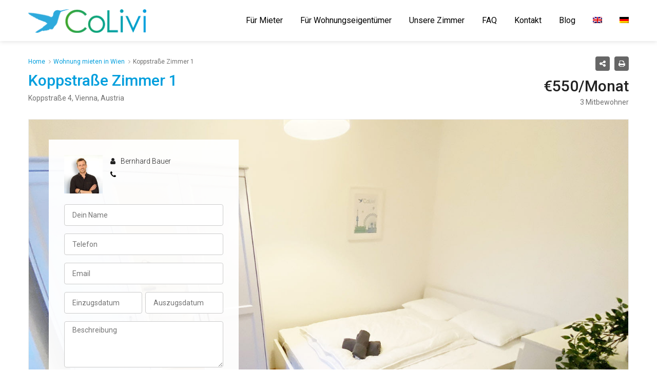

--- FILE ---
content_type: text/html; charset=UTF-8
request_url: https://www.colivi.com/de/wohnung-mieten-in-wien/koppstrasse-zimmer1/
body_size: 17525
content:
<!doctype html>
<html lang="de-DE">
<head>
  <meta charset="UTF-8">
  <meta name="viewport" content="width=device-width, initial-scale=1">
  <link rel="profile" href="https://gmpg.org/xfn/11">
  
  <!-- Add the stylesheet for styling. -->
  <link rel="stylesheet" href="https://oak.arc-nine.com/chat_widget/open-agent-kit-core.css">
	
  <!-- Add the script to load the agent. -->
  <script src="https://oak.arc-nine.com/chat_widget/chatWidget.bundle.umd.js"></script>

  <meta name='robots' content='index, follow, max-image-preview:large, max-snippet:-1, max-video-preview:-1' />

	<!-- This site is optimized with the Yoast SEO plugin v26.7 - https://yoast.com/wordpress/plugins/seo/ -->
	<title>Koppstraße Zimmer 1 - CoLivi</title>
	<link rel="canonical" href="https://www.colivi.com/de/wohnung-mieten-in-wien/koppstrasse-zimmer1/" />
	<meta property="og:locale" content="de_DE" />
	<meta property="og:type" content="article" />
	<meta property="og:title" content="Koppstraße Zimmer 1 - CoLivi" />
	<meta property="og:description" content="Gemütliches Zimmer in einer schönen Wohnung und fantastischen Anbindung an den öffentlichen Verkehr! Direkt neben der berühmten „U-Bahn Bögen“ ist diese Wohnung perfekt für alle, die zentral und urban leben möchten. Sie befindet sich in einem der ältesten Teile Wiens, wo du spazieren gehen und die schönsten Seiten und Ausblicke auf unsere Hauptstadt entdecken kannst. Egal, ob du der Ringstraße [&hellip;]" />
	<meta property="og:url" content="https://www.colivi.com/de/wohnung-mieten-in-wien/koppstrasse-zimmer1/" />
	<meta property="og:site_name" content="CoLivi" />
	<meta property="article:modified_time" content="2024-10-05T16:10:41+00:00" />
	<meta property="og:image" content="https://www.colivi.com/wp-content/uploads/2022/08/KOPP_R1.1111.jpg" />
	<meta property="og:image:width" content="1500" />
	<meta property="og:image:height" content="1125" />
	<meta property="og:image:type" content="image/jpeg" />
	<meta name="twitter:card" content="summary_large_image" />
	<meta name="twitter:label1" content="Geschätzte Lesezeit" />
	<meta name="twitter:data1" content="2 Minuten" />
	<script type="application/ld+json" class="yoast-schema-graph">{"@context":"https://schema.org","@graph":[{"@type":"WebPage","@id":"https://www.colivi.com/de/wohnung-mieten-in-wien/koppstrasse-zimmer1/","url":"https://www.colivi.com/de/wohnung-mieten-in-wien/koppstrasse-zimmer1/","name":"Koppstraße Zimmer 1 - CoLivi","isPartOf":{"@id":"https://www.colivi.com/de/#website"},"primaryImageOfPage":{"@id":"https://www.colivi.com/de/wohnung-mieten-in-wien/koppstrasse-zimmer1/#primaryimage"},"image":{"@id":"https://www.colivi.com/de/wohnung-mieten-in-wien/koppstrasse-zimmer1/#primaryimage"},"thumbnailUrl":"https://www.colivi.com/wp-content/uploads/2022/08/KOPP_R1.1111.jpg","datePublished":"2022-08-07T22:31:15+00:00","dateModified":"2024-10-05T16:10:41+00:00","breadcrumb":{"@id":"https://www.colivi.com/de/wohnung-mieten-in-wien/koppstrasse-zimmer1/#breadcrumb"},"inLanguage":"de","potentialAction":[{"@type":"ReadAction","target":["https://www.colivi.com/de/wohnung-mieten-in-wien/koppstrasse-zimmer1/"]}]},{"@type":"ImageObject","inLanguage":"de","@id":"https://www.colivi.com/de/wohnung-mieten-in-wien/koppstrasse-zimmer1/#primaryimage","url":"https://www.colivi.com/wp-content/uploads/2022/08/KOPP_R1.1111.jpg","contentUrl":"https://www.colivi.com/wp-content/uploads/2022/08/KOPP_R1.1111.jpg","width":1500,"height":1125},{"@type":"BreadcrumbList","@id":"https://www.colivi.com/de/wohnung-mieten-in-wien/koppstrasse-zimmer1/#breadcrumb","itemListElement":[{"@type":"ListItem","position":1,"name":"Home","item":"https://www.colivi.com/de/"},{"@type":"ListItem","position":2,"name":"Properties","item":"https://www.colivi.com/de/property/"},{"@type":"ListItem","position":3,"name":"Koppstraße Zimmer 1"}]},{"@type":"WebSite","@id":"https://www.colivi.com/de/#website","url":"https://www.colivi.com/de/","name":"CoLivi","description":"The new way of flexible living","publisher":{"@id":"https://www.colivi.com/de/#organization"},"potentialAction":[{"@type":"SearchAction","target":{"@type":"EntryPoint","urlTemplate":"https://www.colivi.com/de/?s={search_term_string}"},"query-input":{"@type":"PropertyValueSpecification","valueRequired":true,"valueName":"search_term_string"}}],"inLanguage":"de"},{"@type":"Organization","@id":"https://www.colivi.com/de/#organization","name":"Coliving Vienna & Graz - CoLivi Real Estate","url":"https://www.colivi.com/de/","logo":{"@type":"ImageObject","inLanguage":"de","@id":"https://www.colivi.com/de/#/schema/logo/image/","url":"https://www.colivi.com/wp-content/uploads/2022/03/colivi-logo.png","contentUrl":"https://www.colivi.com/wp-content/uploads/2022/03/colivi-logo.png","width":240,"height":48,"caption":"Coliving Vienna & Graz - CoLivi Real Estate"},"image":{"@id":"https://www.colivi.com/de/#/schema/logo/image/"}}]}</script>
	<!-- / Yoast SEO plugin. -->


<link rel='dns-prefetch' href='//cdnjs.cloudflare.com' />
<link rel='dns-prefetch' href='//maps.googleapis.com' />
<link rel='dns-prefetch' href='//fonts.googleapis.com' />
<link rel='dns-prefetch' href='//code.jquery.com' />
<link rel="alternate" type="application/rss+xml" title="CoLivi &raquo; Feed" href="https://www.colivi.com/de/feed/" />
<link rel="alternate" title="oEmbed (JSON)" type="application/json+oembed" href="https://www.colivi.com/de/wp-json/oembed/1.0/embed?url=https%3A%2F%2Fwww.colivi.com%2Fde%2Fwohnung-mieten-in-wien%2Fkoppstrasse-zimmer1%2F" />
<link rel="alternate" title="oEmbed (XML)" type="text/xml+oembed" href="https://www.colivi.com/de/wp-json/oembed/1.0/embed?url=https%3A%2F%2Fwww.colivi.com%2Fde%2Fwohnung-mieten-in-wien%2Fkoppstrasse-zimmer1%2F&#038;format=xml" />
<style id='wp-img-auto-sizes-contain-inline-css'>
img:is([sizes=auto i],[sizes^="auto," i]){contain-intrinsic-size:3000px 1500px}
/*# sourceURL=wp-img-auto-sizes-contain-inline-css */
</style>
<style id='wp-emoji-styles-inline-css'>

	img.wp-smiley, img.emoji {
		display: inline !important;
		border: none !important;
		box-shadow: none !important;
		height: 1em !important;
		width: 1em !important;
		margin: 0 0.07em !important;
		vertical-align: -0.1em !important;
		background: none !important;
		padding: 0 !important;
	}
/*# sourceURL=wp-emoji-styles-inline-css */
</style>
<link rel='stylesheet' id='wp-block-library-css' href='https://www.colivi.com/wp-includes/css/dist/block-library/style.min.css?ver=6.9' media='all' />
<style id='global-styles-inline-css'>
:root{--wp--preset--aspect-ratio--square: 1;--wp--preset--aspect-ratio--4-3: 4/3;--wp--preset--aspect-ratio--3-4: 3/4;--wp--preset--aspect-ratio--3-2: 3/2;--wp--preset--aspect-ratio--2-3: 2/3;--wp--preset--aspect-ratio--16-9: 16/9;--wp--preset--aspect-ratio--9-16: 9/16;--wp--preset--color--black: #000000;--wp--preset--color--cyan-bluish-gray: #abb8c3;--wp--preset--color--white: #ffffff;--wp--preset--color--pale-pink: #f78da7;--wp--preset--color--vivid-red: #cf2e2e;--wp--preset--color--luminous-vivid-orange: #ff6900;--wp--preset--color--luminous-vivid-amber: #fcb900;--wp--preset--color--light-green-cyan: #7bdcb5;--wp--preset--color--vivid-green-cyan: #00d084;--wp--preset--color--pale-cyan-blue: #8ed1fc;--wp--preset--color--vivid-cyan-blue: #0693e3;--wp--preset--color--vivid-purple: #9b51e0;--wp--preset--gradient--vivid-cyan-blue-to-vivid-purple: linear-gradient(135deg,rgb(6,147,227) 0%,rgb(155,81,224) 100%);--wp--preset--gradient--light-green-cyan-to-vivid-green-cyan: linear-gradient(135deg,rgb(122,220,180) 0%,rgb(0,208,130) 100%);--wp--preset--gradient--luminous-vivid-amber-to-luminous-vivid-orange: linear-gradient(135deg,rgb(252,185,0) 0%,rgb(255,105,0) 100%);--wp--preset--gradient--luminous-vivid-orange-to-vivid-red: linear-gradient(135deg,rgb(255,105,0) 0%,rgb(207,46,46) 100%);--wp--preset--gradient--very-light-gray-to-cyan-bluish-gray: linear-gradient(135deg,rgb(238,238,238) 0%,rgb(169,184,195) 100%);--wp--preset--gradient--cool-to-warm-spectrum: linear-gradient(135deg,rgb(74,234,220) 0%,rgb(151,120,209) 20%,rgb(207,42,186) 40%,rgb(238,44,130) 60%,rgb(251,105,98) 80%,rgb(254,248,76) 100%);--wp--preset--gradient--blush-light-purple: linear-gradient(135deg,rgb(255,206,236) 0%,rgb(152,150,240) 100%);--wp--preset--gradient--blush-bordeaux: linear-gradient(135deg,rgb(254,205,165) 0%,rgb(254,45,45) 50%,rgb(107,0,62) 100%);--wp--preset--gradient--luminous-dusk: linear-gradient(135deg,rgb(255,203,112) 0%,rgb(199,81,192) 50%,rgb(65,88,208) 100%);--wp--preset--gradient--pale-ocean: linear-gradient(135deg,rgb(255,245,203) 0%,rgb(182,227,212) 50%,rgb(51,167,181) 100%);--wp--preset--gradient--electric-grass: linear-gradient(135deg,rgb(202,248,128) 0%,rgb(113,206,126) 100%);--wp--preset--gradient--midnight: linear-gradient(135deg,rgb(2,3,129) 0%,rgb(40,116,252) 100%);--wp--preset--font-size--small: 13px;--wp--preset--font-size--medium: 20px;--wp--preset--font-size--large: 36px;--wp--preset--font-size--x-large: 42px;--wp--preset--spacing--20: 0.44rem;--wp--preset--spacing--30: 0.67rem;--wp--preset--spacing--40: 1rem;--wp--preset--spacing--50: 1.5rem;--wp--preset--spacing--60: 2.25rem;--wp--preset--spacing--70: 3.38rem;--wp--preset--spacing--80: 5.06rem;--wp--preset--shadow--natural: 6px 6px 9px rgba(0, 0, 0, 0.2);--wp--preset--shadow--deep: 12px 12px 50px rgba(0, 0, 0, 0.4);--wp--preset--shadow--sharp: 6px 6px 0px rgba(0, 0, 0, 0.2);--wp--preset--shadow--outlined: 6px 6px 0px -3px rgb(255, 255, 255), 6px 6px rgb(0, 0, 0);--wp--preset--shadow--crisp: 6px 6px 0px rgb(0, 0, 0);}:where(.is-layout-flex){gap: 0.5em;}:where(.is-layout-grid){gap: 0.5em;}body .is-layout-flex{display: flex;}.is-layout-flex{flex-wrap: wrap;align-items: center;}.is-layout-flex > :is(*, div){margin: 0;}body .is-layout-grid{display: grid;}.is-layout-grid > :is(*, div){margin: 0;}:where(.wp-block-columns.is-layout-flex){gap: 2em;}:where(.wp-block-columns.is-layout-grid){gap: 2em;}:where(.wp-block-post-template.is-layout-flex){gap: 1.25em;}:where(.wp-block-post-template.is-layout-grid){gap: 1.25em;}.has-black-color{color: var(--wp--preset--color--black) !important;}.has-cyan-bluish-gray-color{color: var(--wp--preset--color--cyan-bluish-gray) !important;}.has-white-color{color: var(--wp--preset--color--white) !important;}.has-pale-pink-color{color: var(--wp--preset--color--pale-pink) !important;}.has-vivid-red-color{color: var(--wp--preset--color--vivid-red) !important;}.has-luminous-vivid-orange-color{color: var(--wp--preset--color--luminous-vivid-orange) !important;}.has-luminous-vivid-amber-color{color: var(--wp--preset--color--luminous-vivid-amber) !important;}.has-light-green-cyan-color{color: var(--wp--preset--color--light-green-cyan) !important;}.has-vivid-green-cyan-color{color: var(--wp--preset--color--vivid-green-cyan) !important;}.has-pale-cyan-blue-color{color: var(--wp--preset--color--pale-cyan-blue) !important;}.has-vivid-cyan-blue-color{color: var(--wp--preset--color--vivid-cyan-blue) !important;}.has-vivid-purple-color{color: var(--wp--preset--color--vivid-purple) !important;}.has-black-background-color{background-color: var(--wp--preset--color--black) !important;}.has-cyan-bluish-gray-background-color{background-color: var(--wp--preset--color--cyan-bluish-gray) !important;}.has-white-background-color{background-color: var(--wp--preset--color--white) !important;}.has-pale-pink-background-color{background-color: var(--wp--preset--color--pale-pink) !important;}.has-vivid-red-background-color{background-color: var(--wp--preset--color--vivid-red) !important;}.has-luminous-vivid-orange-background-color{background-color: var(--wp--preset--color--luminous-vivid-orange) !important;}.has-luminous-vivid-amber-background-color{background-color: var(--wp--preset--color--luminous-vivid-amber) !important;}.has-light-green-cyan-background-color{background-color: var(--wp--preset--color--light-green-cyan) !important;}.has-vivid-green-cyan-background-color{background-color: var(--wp--preset--color--vivid-green-cyan) !important;}.has-pale-cyan-blue-background-color{background-color: var(--wp--preset--color--pale-cyan-blue) !important;}.has-vivid-cyan-blue-background-color{background-color: var(--wp--preset--color--vivid-cyan-blue) !important;}.has-vivid-purple-background-color{background-color: var(--wp--preset--color--vivid-purple) !important;}.has-black-border-color{border-color: var(--wp--preset--color--black) !important;}.has-cyan-bluish-gray-border-color{border-color: var(--wp--preset--color--cyan-bluish-gray) !important;}.has-white-border-color{border-color: var(--wp--preset--color--white) !important;}.has-pale-pink-border-color{border-color: var(--wp--preset--color--pale-pink) !important;}.has-vivid-red-border-color{border-color: var(--wp--preset--color--vivid-red) !important;}.has-luminous-vivid-orange-border-color{border-color: var(--wp--preset--color--luminous-vivid-orange) !important;}.has-luminous-vivid-amber-border-color{border-color: var(--wp--preset--color--luminous-vivid-amber) !important;}.has-light-green-cyan-border-color{border-color: var(--wp--preset--color--light-green-cyan) !important;}.has-vivid-green-cyan-border-color{border-color: var(--wp--preset--color--vivid-green-cyan) !important;}.has-pale-cyan-blue-border-color{border-color: var(--wp--preset--color--pale-cyan-blue) !important;}.has-vivid-cyan-blue-border-color{border-color: var(--wp--preset--color--vivid-cyan-blue) !important;}.has-vivid-purple-border-color{border-color: var(--wp--preset--color--vivid-purple) !important;}.has-vivid-cyan-blue-to-vivid-purple-gradient-background{background: var(--wp--preset--gradient--vivid-cyan-blue-to-vivid-purple) !important;}.has-light-green-cyan-to-vivid-green-cyan-gradient-background{background: var(--wp--preset--gradient--light-green-cyan-to-vivid-green-cyan) !important;}.has-luminous-vivid-amber-to-luminous-vivid-orange-gradient-background{background: var(--wp--preset--gradient--luminous-vivid-amber-to-luminous-vivid-orange) !important;}.has-luminous-vivid-orange-to-vivid-red-gradient-background{background: var(--wp--preset--gradient--luminous-vivid-orange-to-vivid-red) !important;}.has-very-light-gray-to-cyan-bluish-gray-gradient-background{background: var(--wp--preset--gradient--very-light-gray-to-cyan-bluish-gray) !important;}.has-cool-to-warm-spectrum-gradient-background{background: var(--wp--preset--gradient--cool-to-warm-spectrum) !important;}.has-blush-light-purple-gradient-background{background: var(--wp--preset--gradient--blush-light-purple) !important;}.has-blush-bordeaux-gradient-background{background: var(--wp--preset--gradient--blush-bordeaux) !important;}.has-luminous-dusk-gradient-background{background: var(--wp--preset--gradient--luminous-dusk) !important;}.has-pale-ocean-gradient-background{background: var(--wp--preset--gradient--pale-ocean) !important;}.has-electric-grass-gradient-background{background: var(--wp--preset--gradient--electric-grass) !important;}.has-midnight-gradient-background{background: var(--wp--preset--gradient--midnight) !important;}.has-small-font-size{font-size: var(--wp--preset--font-size--small) !important;}.has-medium-font-size{font-size: var(--wp--preset--font-size--medium) !important;}.has-large-font-size{font-size: var(--wp--preset--font-size--large) !important;}.has-x-large-font-size{font-size: var(--wp--preset--font-size--x-large) !important;}
/*# sourceURL=global-styles-inline-css */
</style>

<style id='classic-theme-styles-inline-css'>
/*! This file is auto-generated */
.wp-block-button__link{color:#fff;background-color:#32373c;border-radius:9999px;box-shadow:none;text-decoration:none;padding:calc(.667em + 2px) calc(1.333em + 2px);font-size:1.125em}.wp-block-file__button{background:#32373c;color:#fff;text-decoration:none}
/*# sourceURL=/wp-includes/css/classic-themes.min.css */
</style>
<link rel='stylesheet' id='contact-form-7-css' href='https://www.colivi.com/wp-content/plugins/contact-form-7/includes/css/styles.css?ver=6.1.4' media='all' />
<style id='contact-form-7-inline-css'>
.wpcf7 .wpcf7-recaptcha iframe {margin-bottom: 0;}.wpcf7 .wpcf7-recaptcha[data-align="center"] > div {margin: 0 auto;}.wpcf7 .wpcf7-recaptcha[data-align="right"] > div {margin: 0 0 0 auto;}
/*# sourceURL=contact-form-7-inline-css */
</style>
<link rel='stylesheet' id='YSFA-css' href='https://www.colivi.com/wp-content/plugins/faq-schema-block-to-accordion/assets/css/style.min.css?ver=1.0.5' media='all' />
<link rel='stylesheet' id='wps-pdf-embedder-style-css' href='https://www.colivi.com/wp-content/plugins/wps-pdf-embedder/style.css?ver=6.9' media='all' />
<link rel='stylesheet' id='wpml-menu-item-0-css' href='https://www.colivi.com/wp-content/plugins/sitepress-multilingual-cms/templates/language-switchers/menu-item/style.min.css?ver=1' media='all' />
<link rel='stylesheet' id='wps-google-fonts-css' href='https://fonts.googleapis.com/css2?family=Roboto%3Awght%40300%3B400%3B500%3B700&#038;display=swap&#038;ver=6.9' media='all' />
<link rel='stylesheet' id='wps-font-awesome-css' href='https://cdnjs.cloudflare.com/ajax/libs/font-awesome/4.7.0/css/font-awesome.min.css?ver=6.9' media='all' />
<link rel='stylesheet' id='wps-style-css' href='https://www.colivi.com/wp-content/themes/colivi/style.css?ver=481' media='all' />
<link rel='stylesheet' id='wps-slick-theme-css' href='https://www.colivi.com/wp-content/themes/colivi/css/slick-theme.css?ver=1.0.0' media='all' />
<link rel='stylesheet' id='wps-slick-css' href='https://www.colivi.com/wp-content/themes/colivi/css/slick.css?ver=1.0.0' media='all' />
<link rel='stylesheet' id='wps-slick-lightbox-css' href='https://www.colivi.com/wp-content/themes/colivi/css/slick-lightbox.css?ver=1.0.0' media='all' />
<link rel='stylesheet' id='jquery-ui-css' href='https://code.jquery.com/ui/1.12.1/themes/smoothness/jquery-ui.css?ver=6.9' media='all' />
<link rel='stylesheet' id='wps-theme-style-css' href='https://www.colivi.com/wp-content/themes/colivi/css/theme-style.css?ver=4577' media='all' />
<link rel='stylesheet' id='wps-vc-addon-css' href='https://www.colivi.com/wp-content/themes/colivi/css/wps-vc-addon.css?ver=6796' media='all' />
<link rel='stylesheet' id='wps-main-style-css' href='https://www.colivi.com/wp-content/themes/colivi/css/main-style.css?ver=3546' media='all' />
<link rel='stylesheet' id='borlabs-cookie-custom-css' href='https://www.colivi.com/wp-content/cache/borlabs-cookie/1/borlabs-cookie-1-de.css?ver=3.3.23-59' media='all' />
<script id="wpml-cookie-js-extra">
var wpml_cookies = {"wp-wpml_current_language":{"value":"de","expires":1,"path":"/"}};
var wpml_cookies = {"wp-wpml_current_language":{"value":"de","expires":1,"path":"/"}};
//# sourceURL=wpml-cookie-js-extra
</script>
<script src="https://www.colivi.com/wp-content/plugins/sitepress-multilingual-cms/res/js/cookies/language-cookie.js?ver=486900" id="wpml-cookie-js" defer data-wp-strategy="defer"></script>
<script src="https://www.colivi.com/wp-includes/js/jquery/jquery.min.js?ver=3.7.1" id="jquery-core-js"></script>
<script src="https://www.colivi.com/wp-includes/js/jquery/jquery-migrate.min.js?ver=3.4.1" id="jquery-migrate-js"></script>
<script id="seo-automated-link-building-js-extra">
var seoAutomatedLinkBuilding = {"ajaxUrl":"https://www.colivi.com/wp-admin/admin-ajax.php"};
//# sourceURL=seo-automated-link-building-js-extra
</script>
<script src="https://www.colivi.com/wp-content/plugins/seo-automated-link-building/js/seo-automated-link-building.js?ver=6.9" id="seo-automated-link-building-js"></script>
<script src="https://maps.googleapis.com/maps/api/js?libraries=places&amp;language=en_US&amp;key=AIzaSyAYGHJxOz6itDQpEgsFTjuvq0lZqXRHpnw&amp;ver=1.0.0" id="wps-google-map-api-js"></script>
<script data-no-optimize="1" data-no-minify="1" data-cfasync="false" src="https://www.colivi.com/wp-content/cache/borlabs-cookie/1/borlabs-cookie-config-de.json.js?ver=3.3.23-94" id="borlabs-cookie-config-js"></script>
<script data-no-optimize="1" data-no-minify="1" data-cfasync="false" src="https://www.colivi.com/wp-content/plugins/borlabs-cookie/assets/javascript/borlabs-cookie-prioritize.min.js?ver=3.3.23" id="borlabs-cookie-prioritize-js"></script>
<script></script><link rel="https://api.w.org/" href="https://www.colivi.com/de/wp-json/" /><link rel="EditURI" type="application/rsd+xml" title="RSD" href="https://www.colivi.com/xmlrpc.php?rsd" />
<meta name="generator" content="WordPress 6.9" />
<link rel='shortlink' href='https://www.colivi.com/de/?p=20136' />
<meta name="generator" content="WPML ver:4.8.6 stt:1,3;" />
<meta name="cdp-version" content="1.5.0" /><meta name="ti-site-data" content="[base64]" /><script data-borlabs-cookie-script-blocker-ignore>
if ('{{ iab-tcf-enabled }}' === '1' && ('0' === '1' || '1' === '1')) {
    window['gtag_enable_tcf_support'] = true;
}
window.dataLayer = window.dataLayer || [];
if (typeof gtag !== 'function') {
    function gtag() {
        dataLayer.push(arguments);
    }
}
gtag('set', 'developer_id.dYjRjMm', true);
if ('0' === '1' || '1' === '1') {
    if (window.BorlabsCookieGoogleConsentModeDefaultSet !== true) {
        let getCookieValue = function (name) {
            return document.cookie.match('(^|;)\\s*' + name + '\\s*=\\s*([^;]+)')?.pop() || '';
        };
        let cookieValue = getCookieValue('borlabs-cookie-gcs');
        let consentsFromCookie = {};
        if (cookieValue !== '') {
            consentsFromCookie = JSON.parse(decodeURIComponent(cookieValue));
        }
        let defaultValues = {
            'ad_storage': 'denied',
            'ad_user_data': 'denied',
            'ad_personalization': 'denied',
            'analytics_storage': 'denied',
            'functionality_storage': 'denied',
            'personalization_storage': 'denied',
            'security_storage': 'denied',
            'wait_for_update': 500,
        };
        gtag('consent', 'default', { ...defaultValues, ...consentsFromCookie });
    }
    window.BorlabsCookieGoogleConsentModeDefaultSet = true;
    let borlabsCookieConsentChangeHandler = function () {
        window.dataLayer = window.dataLayer || [];
        if (typeof gtag !== 'function') { function gtag(){dataLayer.push(arguments);} }

        let getCookieValue = function (name) {
            return document.cookie.match('(^|;)\\s*' + name + '\\s*=\\s*([^;]+)')?.pop() || '';
        };
        let cookieValue = getCookieValue('borlabs-cookie-gcs');
        let consentsFromCookie = {};
        if (cookieValue !== '') {
            consentsFromCookie = JSON.parse(decodeURIComponent(cookieValue));
        }

        consentsFromCookie.analytics_storage = BorlabsCookie.Consents.hasConsent('google-analytics') ? 'granted' : 'denied';

        BorlabsCookie.CookieLibrary.setCookie(
            'borlabs-cookie-gcs',
            JSON.stringify(consentsFromCookie),
            BorlabsCookie.Settings.automaticCookieDomainAndPath.value ? '' : BorlabsCookie.Settings.cookieDomain.value,
            BorlabsCookie.Settings.cookiePath.value,
            BorlabsCookie.Cookie.getPluginCookie().expires,
            BorlabsCookie.Settings.cookieSecure.value,
            BorlabsCookie.Settings.cookieSameSite.value
        );
    }
    document.addEventListener('borlabs-cookie-consent-saved', borlabsCookieConsentChangeHandler);
    document.addEventListener('borlabs-cookie-handle-unblock', borlabsCookieConsentChangeHandler);
}
if ('0' === '1') {
    gtag("js", new Date());
    gtag("config", "G-M8BNQLK0BG", {"anonymize_ip": true});

    (function (w, d, s, i) {
        var f = d.getElementsByTagName(s)[0],
            j = d.createElement(s);
        j.async = true;
        j.src =
            "https://www.googletagmanager.com/gtag/js?id=" + i;
        f.parentNode.insertBefore(j, f);
    })(window, document, "script", "G-M8BNQLK0BG");
}
</script><meta name="generator" content="Powered by WPBakery Page Builder - drag and drop page builder for WordPress."/>
<link rel="icon" href="https://www.colivi.com/wp-content/uploads/2022/03/colivi-faveicon.png" sizes="32x32" />
<link rel="icon" href="https://www.colivi.com/wp-content/uploads/2022/03/colivi-faveicon.png" sizes="192x192" />
<link rel="apple-touch-icon" href="https://www.colivi.com/wp-content/uploads/2022/03/colivi-faveicon.png" />
<meta name="msapplication-TileImage" content="https://www.colivi.com/wp-content/uploads/2022/03/colivi-faveicon.png" />
		<style id="wp-custom-css">
			.pdf-controls button, 
.pdf-controls a {
    cursor: pointer !important;
}		</style>
		<noscript><style> .wpb_animate_when_almost_visible { opacity: 1; }</style></noscript></head>

<body class="wp-singular property-template-default single single-property postid-20136 wp-custom-logo wp-theme-colivi wpb-js-composer js-comp-ver-8.7.2 vc_responsive">

<div id="outer-wrap">
  <div id="inner-wrap">

        
          <header id="site-header" class="">
        <div class="wps-container">
          <div class="wps-row">
            <div class="header-logo">
              <a href="https://www.colivi.com/de/"><img src="https://www.colivi.com/wp-content/uploads/2022/03/colivi-logo.png" alt="CoLivi"></a>            </div>
            <div class="header-nav-menu">
              <div class="header-nav-menu-mobile-trigger"><span><i class="fa fa-navicon"></i></span></div>
              <nav id="site-navigation" class="main-navigation">
                <div class="menu-main-menu-es-container"><ul id="primary-menu" class="menu"><li id="menu-item-21822" class="menu-item menu-item-type-post_type menu-item-object-page menu-item-21822"><a href="https://www.colivi.com/de/mieter/">Für Mieter</a></li>
<li id="menu-item-21821" class="menu-item menu-item-type-post_type menu-item-object-page menu-item-21821"><a href="https://www.colivi.com/de/wohnung-vermieten/">Für Wohnungseigentümer</a></li>
<li id="menu-item-21823" class="menu-item menu-item-type-post_type menu-item-object-page menu-item-21823"><a href="https://www.colivi.com/de/guenstige-wohnungen-mieten/">Unsere Zimmer</a></li>
<li id="menu-item-21818" class="menu-item menu-item-type-post_type menu-item-object-page menu-item-21818"><a href="https://www.colivi.com/de/faqs/">FAQ</a></li>
<li id="menu-item-21819" class="menu-item menu-item-type-post_type menu-item-object-page menu-item-21819"><a href="https://www.colivi.com/de/kontakt/">Kontakt</a></li>
<li id="menu-item-21824" class="menu-item menu-item-type-post_type menu-item-object-page current_page_parent menu-item-21824"><a href="https://www.colivi.com/de/blog/">Blog</a></li>
<li id="menu-item-wpml-ls-2-en" class="menu-item wpml-ls-slot-2 wpml-ls-item wpml-ls-item-en wpml-ls-menu-item wpml-ls-first-item menu-item-type-wpml_ls_menu_item menu-item-object-wpml_ls_menu_item menu-item-wpml-ls-2-en"><a href="https://www.colivi.com/vienna-apartments-for-rent/koppstrasse-room1/" title="Zu Englisch wechseln" aria-label="Zu Englisch wechseln" role="menuitem"><img
            class="wpml-ls-flag"
            src="https://www.colivi.com/wp-content/plugins/sitepress-multilingual-cms/res/flags/en.png"
            alt="Englisch"
            
            
    /></a></li>
<li id="menu-item-wpml-ls-2-de" class="menu-item wpml-ls-slot-2 wpml-ls-item wpml-ls-item-de wpml-ls-current-language wpml-ls-menu-item wpml-ls-last-item menu-item-type-wpml_ls_menu_item menu-item-object-wpml_ls_menu_item menu-item-wpml-ls-2-de"><a href="https://www.colivi.com/de/wohnung-mieten-in-wien/koppstrasse-zimmer1/" role="menuitem"><img
            class="wpml-ls-flag"
            src="https://www.colivi.com/wp-content/plugins/sitepress-multilingual-cms/res/flags/de.png"
            alt="Deutsch"
            
            
    /></a></li>
</ul></div>              </nav>
            </div>
          </div>
        </div>
      </header> <!-- site-header -->
    <div class="colivi_sticky_header_fallback_heigh"></div>
    
    
    
  <div id="content-wrap" class="">
    <div class="wps-container">
      <div class="wps-row">

          <div class="wps-content-area wps-col-12">

            <div class="wps-single-property-header">
              <div class="wps-single-property-header-left">
                <ul class="wps-single-property-header-breadcrumb">
                  <li><a href="https://www.colivi.com/de/">Home</a></li>
                                      <li><a href="https://www.colivi.com/de/guenstige-wohnungen-mieten/wohnung-mieten-in-wien/">Wohnung mieten in Wien</a></li>
                                    <li>Koppstraße Zimmer 1</li>
                </ul>
                <h1 class="wps-single-property-title">Koppstraße Zimmer 1</h1>
                                  <div class="wps-single-property-address">Koppstraße 4, Vienna, Austria</div>
                              </div>

              <div class="wps-single-property-header-right">
                <div class="wps-single-property-share-print">
                  <div class="wps-single-property-share-wrap">
                                        <span class="wps-single-property-share-trigger"><i class="fa fa-share-alt"></i></span>
                    <ul class="wps-single-property-share-target">
                      <li><a target="_blank" rel="nofollow" href="https://api.whatsapp.com/send?text=Koppstraße%20Zimmer%201 https%3A%2F%2Fwww.colivi.com%2Fde%2Fwohnung-mieten-in-wien%2Fkoppstrasse-zimmer1%2F"><i class="fa fa-whatsapp"></i></a></li>
                      <li><a target="_blank" rel="nofollow" href="https://www.facebook.com/sharer/sharer.php?u=https%3A%2F%2Fwww.colivi.com%2Fde%2Fwohnung-mieten-in-wien%2Fkoppstrasse-zimmer1%2F"><i class="fa fa-facebook"></i></a></li>
                      <li><a target="_blank" rel="nofollow" href="https://twitter.com/intent/tweet?text=Koppstraße%20Zimmer%201&amp;url=https%3A%2F%2Fwww.colivi.com%2Fde%2Fwohnung-mieten-in-wien%2Fkoppstrasse-zimmer1%2F&amp;via=CoLivi"><i class="fa fa-twitter"></i></a></li>
                      <li><a target="_blank" rel="nofollow" href="https://pinterest.com/pin/create/button/?url=https%3A%2F%2Fwww.colivi.com%2Fde%2Fwohnung-mieten-in-wien%2Fkoppstrasse-zimmer1%2F&amp;media=https://www.colivi.com/wp-content/uploads/2022/08/KOPP_R1.1111.jpg&amp;description=Koppstraße%20Zimmer%201"><i class="fa fa-pinterest"></i></a></li>
                      <li><a target="_blank" rel="nofollow" href="https://www.linkedin.com/shareArticle?mini=true&url=https%3A%2F%2Fwww.colivi.com%2Fde%2Fwohnung-mieten-in-wien%2Fkoppstrasse-zimmer1%2F&amp;title=Koppstraße%20Zimmer%201"><i class="fa fa-linkedin"></i></a></li>
                      <li><a target="_blank" rel="nofollow" href="mailto:?subject=Koppstraße%20Zimmer%201&amp;body=https%3A%2F%2Fwww.colivi.com%2Fde%2Fwohnung-mieten-in-wien%2Fkoppstrasse-zimmer1%2F"><i class="fa fa-envelope-o"></i></a></li>
                    </ul>
                  </div>
                  <div class="wps-single-property-print-wrap">
                    <span class="wps-single-property-print-trigger"><i class="fa fa-print"></i></span>
                  </div>
                </div>
                <div class="wps-single-property-price">€550/Monat</div>
                                  <div class="wps-single-property-flatemates">3 Mitbewohner</div>
                              </div>
            </div><!-- wps-single-property-header -->

            <div class="wps-single-property-gallery-area">
              <div class="wps-single-property-gallery">
                <div class="wps-single-property-gallery-wrap">
                  <div class="wps-single-property-gallery-item">
                    <a href="https://www.colivi.com/wp-content/uploads/2022/08/KOPP_R1.1111.jpg"><img src="https://www.colivi.com/wp-content/uploads/2022/08/KOPP_R1.1111.jpg" alt="" ></a>
                  </div>
                                                                <div class="wps-single-property-gallery-item">
                          <a href="https://www.colivi.com/wp-content/uploads/2022/08/KOPP_R1.1.jpg">
                               <img src="https://www.colivi.com/wp-content/uploads/2022/08/KOPP_R1.1.jpg" alt="" />
                          </a>
                        </div>
                                              <div class="wps-single-property-gallery-item">
                          <a href="https://www.colivi.com/wp-content/uploads/2022/08/KOPP_R1.111.jpg">
                               <img src="https://www.colivi.com/wp-content/uploads/2022/08/KOPP_R1.111.jpg" alt="" />
                          </a>
                        </div>
                                              <div class="wps-single-property-gallery-item">
                          <a href="https://www.colivi.com/wp-content/uploads/2022/08/KOPP_R1.1111.jpg">
                               <img src="https://www.colivi.com/wp-content/uploads/2022/08/KOPP_R1.1111.jpg" alt="" />
                          </a>
                        </div>
                                              <div class="wps-single-property-gallery-item">
                          <a href="https://www.colivi.com/wp-content/uploads/2022/08/KOPP_R1.1112.jpg">
                               <img src="https://www.colivi.com/wp-content/uploads/2022/08/KOPP_R1.1112.jpg" alt="" />
                          </a>
                        </div>
                                              <div class="wps-single-property-gallery-item">
                          <a href="https://www.colivi.com/wp-content/uploads/2022/08/KOPP_R1.11111.jpg">
                               <img src="https://www.colivi.com/wp-content/uploads/2022/08/KOPP_R1.11111.jpg" alt="" />
                          </a>
                        </div>
                                              <div class="wps-single-property-gallery-item">
                          <a href="https://www.colivi.com/wp-content/uploads/2022/08/KOPP_R2.11.jpg">
                               <img src="https://www.colivi.com/wp-content/uploads/2022/08/KOPP_R2.11.jpg" alt="" />
                          </a>
                        </div>
                                              <div class="wps-single-property-gallery-item">
                          <a href="https://www.colivi.com/wp-content/uploads/2022/08/KOPP_R2.111.jpg">
                               <img src="https://www.colivi.com/wp-content/uploads/2022/08/KOPP_R2.111.jpg" alt="" />
                          </a>
                        </div>
                                              <div class="wps-single-property-gallery-item">
                          <a href="https://www.colivi.com/wp-content/uploads/2022/08/KOPP_R2.222.jpg">
                               <img src="https://www.colivi.com/wp-content/uploads/2022/08/KOPP_R2.222.jpg" alt="" />
                          </a>
                        </div>
                                              <div class="wps-single-property-gallery-item">
                          <a href="https://www.colivi.com/wp-content/uploads/2022/08/KOPP_R2.1111.jpg">
                               <img src="https://www.colivi.com/wp-content/uploads/2022/08/KOPP_R2.1111.jpg" alt="" />
                          </a>
                        </div>
                                              <div class="wps-single-property-gallery-item">
                          <a href="https://www.colivi.com/wp-content/uploads/2022/08/KOPP_R2.11111.jpg">
                               <img src="https://www.colivi.com/wp-content/uploads/2022/08/KOPP_R2.11111.jpg" alt="" />
                          </a>
                        </div>
                                              <div class="wps-single-property-gallery-item">
                          <a href="https://www.colivi.com/wp-content/uploads/2022/08/KOPP_R2.12232.jpg">
                               <img src="https://www.colivi.com/wp-content/uploads/2022/08/KOPP_R2.12232.jpg" alt="" />
                          </a>
                        </div>
                                              <div class="wps-single-property-gallery-item">
                          <a href="https://www.colivi.com/wp-content/uploads/2022/08/KOPP_R2.15111.jpg">
                               <img src="https://www.colivi.com/wp-content/uploads/2022/08/KOPP_R2.15111.jpg" alt="" />
                          </a>
                        </div>
                                              <div class="wps-single-property-gallery-item">
                          <a href="https://www.colivi.com/wp-content/uploads/2022/08/KOPP_R2.222333.jpg">
                               <img src="https://www.colivi.com/wp-content/uploads/2022/08/KOPP_R2.222333.jpg" alt="" />
                          </a>
                        </div>
                                              <div class="wps-single-property-gallery-item">
                          <a href="https://www.colivi.com/wp-content/uploads/2022/08/KOPP_R3.1.jpg">
                               <img src="https://www.colivi.com/wp-content/uploads/2022/08/KOPP_R3.1.jpg" alt="" />
                          </a>
                        </div>
                                              <div class="wps-single-property-gallery-item">
                          <a href="https://www.colivi.com/wp-content/uploads/2022/08/KOPP_R3.11.jpg">
                               <img src="https://www.colivi.com/wp-content/uploads/2022/08/KOPP_R3.11.jpg" alt="" />
                          </a>
                        </div>
                                              <div class="wps-single-property-gallery-item">
                          <a href="https://www.colivi.com/wp-content/uploads/2022/08/KOPP_R3.111.jpg">
                               <img src="https://www.colivi.com/wp-content/uploads/2022/08/KOPP_R3.111.jpg" alt="" />
                          </a>
                        </div>
                                              <div class="wps-single-property-gallery-item">
                          <a href="https://www.colivi.com/wp-content/uploads/2022/08/KOPP_R4.1.jpg">
                               <img src="https://www.colivi.com/wp-content/uploads/2022/08/KOPP_R4.1.jpg" alt="" />
                          </a>
                        </div>
                                              <div class="wps-single-property-gallery-item">
                          <a href="https://www.colivi.com/wp-content/uploads/2022/08/KOPP_R4.11.jpg">
                               <img src="https://www.colivi.com/wp-content/uploads/2022/08/KOPP_R4.11.jpg" alt="" />
                          </a>
                        </div>
                                              <div class="wps-single-property-gallery-item">
                          <a href="https://www.colivi.com/wp-content/uploads/2022/08/KOPP_R4.111.jpg">
                               <img src="https://www.colivi.com/wp-content/uploads/2022/08/KOPP_R4.111.jpg" alt="" />
                          </a>
                        </div>
                                              <div class="wps-single-property-gallery-item">
                          <a href="https://www.colivi.com/wp-content/uploads/2022/08/KOPP_K1.12.jpg">
                               <img src="https://www.colivi.com/wp-content/uploads/2022/08/KOPP_K1.12.jpg" alt="" />
                          </a>
                        </div>
                                              <div class="wps-single-property-gallery-item">
                          <a href="https://www.colivi.com/wp-content/uploads/2022/08/KOPP_K1.1.jpg">
                               <img src="https://www.colivi.com/wp-content/uploads/2022/08/KOPP_K1.1.jpg" alt="" />
                          </a>
                        </div>
                                              <div class="wps-single-property-gallery-item">
                          <a href="https://www.colivi.com/wp-content/uploads/2022/08/KOPP_K1.11.jpg">
                               <img src="https://www.colivi.com/wp-content/uploads/2022/08/KOPP_K1.11.jpg" alt="" />
                          </a>
                        </div>
                                              <div class="wps-single-property-gallery-item">
                          <a href="https://www.colivi.com/wp-content/uploads/2022/08/KOPP_K1.jpg">
                               <img src="https://www.colivi.com/wp-content/uploads/2022/08/KOPP_K1.jpg" alt="" />
                          </a>
                        </div>
                                              <div class="wps-single-property-gallery-item">
                          <a href="https://www.colivi.com/wp-content/uploads/2022/08/KOPP_Bad1.jpg">
                               <img src="https://www.colivi.com/wp-content/uploads/2022/08/KOPP_Bad1.jpg" alt="" />
                          </a>
                        </div>
                                              <div class="wps-single-property-gallery-item">
                          <a href="https://www.colivi.com/wp-content/uploads/2022/08/KOPP_Bad2.jpg">
                               <img src="https://www.colivi.com/wp-content/uploads/2022/08/KOPP_Bad2.jpg" alt="" />
                          </a>
                        </div>
                                              <div class="wps-single-property-gallery-item">
                          <a href="https://www.colivi.com/wp-content/uploads/2022/08/KOPP_Bad3.jpg">
                               <img src="https://www.colivi.com/wp-content/uploads/2022/08/KOPP_Bad3.jpg" alt="" />
                          </a>
                        </div>
                                              <div class="wps-single-property-gallery-item">
                          <a href="https://www.colivi.com/wp-content/uploads/2022/08/KOPP_Eat1.jpg">
                               <img src="https://www.colivi.com/wp-content/uploads/2022/08/KOPP_Eat1.jpg" alt="" />
                          </a>
                        </div>
                                              <div class="wps-single-property-gallery-item">
                          <a href="https://www.colivi.com/wp-content/uploads/2022/08/KOPP_Eat3.jpg">
                               <img src="https://www.colivi.com/wp-content/uploads/2022/08/KOPP_Eat3.jpg" alt="" />
                          </a>
                        </div>
                                              <div class="wps-single-property-gallery-item">
                          <a href="https://www.colivi.com/wp-content/uploads/2022/08/KOPP_Eat4.jpg">
                               <img src="https://www.colivi.com/wp-content/uploads/2022/08/KOPP_Eat4.jpg" alt="" />
                          </a>
                        </div>
                                              <div class="wps-single-property-gallery-item">
                          <a href="https://www.colivi.com/wp-content/uploads/2022/08/KOPP_F1.jpg">
                               <img src="https://www.colivi.com/wp-content/uploads/2022/08/KOPP_F1.jpg" alt="" />
                          </a>
                        </div>
                                              <div class="wps-single-property-gallery-item">
                          <a href="https://www.colivi.com/wp-content/uploads/2022/08/KOPP_WC.jpg">
                               <img src="https://www.colivi.com/wp-content/uploads/2022/08/KOPP_WC.jpg" alt="" />
                          </a>
                        </div>
                                                          </div>

                <div class="wps-single-property-gallery-agent-form">
                  <div class="wps-single-property-agent-form-wrap">
                                                                  <div class="wps-single-property-agent-wrap">
                          <div class="wps-single-property-agent-thumb">
                            <a href="https://www.colivi.com/de/agent/bernhard/"><img src="https://www.colivi.com/wp-content/uploads/2022/03/Big_Bernhard-150px.jpg" alt="DDI Bernhard Bauer" /></a>
                          </div>
                          <div class="wps-single-property-agent-details">
                            <span class="wps-single-property-agent-name"><i class="fa fa-user"></i> Bernhard Bauer</span>
                            <span class="wps-single-property-agent-mobile">
                              <span><i class="fa fa-phone"></i> </span>
                              <a href="tel:"><i class="fa fa-phone"></i> </a>
                            </span>
                          </div>
                        </div>
                                          
                    <div class="wps-single-property-agent-form">
                      
<div class="wpcf7 no-js" id="wpcf7-f486-o1" lang="de-DE" dir="ltr" data-wpcf7-id="486">
<div class="screen-reader-response"><p role="status" aria-live="polite" aria-atomic="true"></p> <ul></ul></div>
<form action="/de/wohnung-mieten-in-wien/koppstrasse-zimmer1/#wpcf7-f486-o1" method="post" class="wpcf7-form init" aria-label="Kontaktformular" novalidate="novalidate" data-status="init">
<fieldset class="hidden-fields-container"><input type="hidden" name="_wpcf7" value="486" /><input type="hidden" name="_wpcf7_version" value="6.1.4" /><input type="hidden" name="_wpcf7_locale" value="de_DE" /><input type="hidden" name="_wpcf7_unit_tag" value="wpcf7-f486-o1" /><input type="hidden" name="_wpcf7_container_post" value="0" /><input type="hidden" name="_wpcf7_posted_data_hash" value="" /><input type="hidden" name="_wpcf7_recaptcha_response" value="" />
</fieldset>
<div class="cf7-property-booking-form">
	<div class="cf7-wrapper">
		<div class="cf7-full">
			<p><span class="wpcf7-form-control-wrap" data-name="your-name"><input size="40" maxlength="400" class="wpcf7-form-control wpcf7-text wpcf7-validates-as-required" aria-required="true" aria-invalid="false" placeholder="Dein Name" value="" type="text" name="your-name" /></span>
			</p>
		</div>
	</div>
	<div class="cf7-wrapper">
		<div class="cf7-full">
			<p><span class="wpcf7-form-control-wrap" data-name="your-phone"><input size="40" maxlength="400" class="wpcf7-form-control wpcf7-tel wpcf7-validates-as-required wpcf7-text wpcf7-validates-as-tel" aria-required="true" aria-invalid="false" placeholder="Telefon" value="" type="tel" name="your-phone" /></span>
			</p>
		</div>
	</div>
	<div class="cf7-wrapper">
		<div class="cf7-full">
			<p><span class="wpcf7-form-control-wrap" data-name="your-email"><input size="40" maxlength="400" class="wpcf7-form-control wpcf7-email wpcf7-validates-as-required wpcf7-text wpcf7-validates-as-email" aria-required="true" aria-invalid="false" placeholder="Email" value="" type="email" name="your-email" /></span>
			</p>
		</div>
	</div>
	<div class="cf7-wrapper">
		<div class="cf7-half">
			<p><span class="wpcf7-form-control-wrap" data-name="move-in"><input size="40" maxlength="400" class="wpcf7-form-control wpcf7-text wpcf7-validates-as-required move_in_date" aria-required="true" aria-invalid="false" placeholder="Einzugsdatum" value="" type="text" name="move-in" /></span>
			</p>
		</div>
		<div class="cf7-half">
			<p><span class="wpcf7-form-control-wrap" data-name="move-out"><input size="40" maxlength="400" class="wpcf7-form-control wpcf7-text wpcf7-validates-as-required move_out_date" aria-required="true" aria-invalid="false" placeholder="Auszugsdatum" value="" type="text" name="move-out" /></span>
			</p>
		</div>
	</div>
	<div class="cf7-wrapper">
		<div class="cf7-full">
		<input class="wpcf7-form-control wpcf7-hidden booking_form_property_title" value="" type="hidden" name="property-title" />
		<input class="wpcf7-form-control wpcf7-hidden booking_form_property_url" value="" type="hidden" name="property-url" />
			<p><span class="wpcf7-form-control-wrap" data-name="your-description"><textarea cols="40" rows="10" maxlength="2000" class="wpcf7-form-control wpcf7-textarea wpcf7-validates-as-required form-description-textarea" aria-required="true" aria-invalid="false" placeholder="Beschreibung" name="your-description"></textarea></span>
			</p>
		</div>
	</div>
	<div class="cf7-wrapper">
		<div class="cf7-full">
			<p><input class="wpcf7-form-control wpcf7-submit has-spinner" type="submit" value="Infos anfordern" />
			</p>
		</div>
	</div>
</div><div class="wpcf7-response-output" aria-hidden="true"></div>
</form>
</div>
                    </div>
                  </div>
                </div>
              </div><!-- wps-single-property-gallery -->

              <div class="wps-single-property-gallery-form-wrap">
                
              </div><!-- wps-single-property-gallery-form-wrap -->
            </div><!-- wps-single-property-gallery-area -->

            <div class="wps-single-property-content-area">
              <div class="wps-single-property-content">

                <div class="wps-single-property-agent-form-wrap">
                                                            <div class="wps-single-property-agent-wrap">
                        <div class="wps-single-property-agent-thumb">
                          <a href="https://www.colivi.com/de/agent/bernhard/"><img src="https://www.colivi.com/wp-content/uploads/2022/03/Big_Bernhard-150px.jpg" alt="DDI Bernhard Bauer" /></a>
                        </div>
                        <div class="wps-single-property-agent-details">
                          <span class="wps-single-property-agent-name"><i class="fa fa-user"></i> Bernhard Bauer</span>
                          <span class="wps-single-property-agent-mobile">
                            <span><i class="fa fa-phone"></i> </span>
                            <a href="tel:"><i class="fa fa-phone"></i> </a>
                          </span>
                        </div>
                      </div>
                                      
                  <div class="wps-single-property-agent-form">
                    
<div class="wpcf7 no-js" id="wpcf7-f486-o2" lang="de-DE" dir="ltr" data-wpcf7-id="486">
<div class="screen-reader-response"><p role="status" aria-live="polite" aria-atomic="true"></p> <ul></ul></div>
<form action="/de/wohnung-mieten-in-wien/koppstrasse-zimmer1/#wpcf7-f486-o2" method="post" class="wpcf7-form init" aria-label="Kontaktformular" novalidate="novalidate" data-status="init">
<fieldset class="hidden-fields-container"><input type="hidden" name="_wpcf7" value="486" /><input type="hidden" name="_wpcf7_version" value="6.1.4" /><input type="hidden" name="_wpcf7_locale" value="de_DE" /><input type="hidden" name="_wpcf7_unit_tag" value="wpcf7-f486-o2" /><input type="hidden" name="_wpcf7_container_post" value="0" /><input type="hidden" name="_wpcf7_posted_data_hash" value="" /><input type="hidden" name="_wpcf7_recaptcha_response" value="" />
</fieldset>
<div class="cf7-property-booking-form">
	<div class="cf7-wrapper">
		<div class="cf7-full">
			<p><span class="wpcf7-form-control-wrap" data-name="your-name"><input size="40" maxlength="400" class="wpcf7-form-control wpcf7-text wpcf7-validates-as-required" aria-required="true" aria-invalid="false" placeholder="Dein Name" value="" type="text" name="your-name" /></span>
			</p>
		</div>
	</div>
	<div class="cf7-wrapper">
		<div class="cf7-full">
			<p><span class="wpcf7-form-control-wrap" data-name="your-phone"><input size="40" maxlength="400" class="wpcf7-form-control wpcf7-tel wpcf7-validates-as-required wpcf7-text wpcf7-validates-as-tel" aria-required="true" aria-invalid="false" placeholder="Telefon" value="" type="tel" name="your-phone" /></span>
			</p>
		</div>
	</div>
	<div class="cf7-wrapper">
		<div class="cf7-full">
			<p><span class="wpcf7-form-control-wrap" data-name="your-email"><input size="40" maxlength="400" class="wpcf7-form-control wpcf7-email wpcf7-validates-as-required wpcf7-text wpcf7-validates-as-email" aria-required="true" aria-invalid="false" placeholder="Email" value="" type="email" name="your-email" /></span>
			</p>
		</div>
	</div>
	<div class="cf7-wrapper">
		<div class="cf7-half">
			<p><span class="wpcf7-form-control-wrap" data-name="move-in"><input size="40" maxlength="400" class="wpcf7-form-control wpcf7-text wpcf7-validates-as-required move_in_date" aria-required="true" aria-invalid="false" placeholder="Einzugsdatum" value="" type="text" name="move-in" /></span>
			</p>
		</div>
		<div class="cf7-half">
			<p><span class="wpcf7-form-control-wrap" data-name="move-out"><input size="40" maxlength="400" class="wpcf7-form-control wpcf7-text wpcf7-validates-as-required move_out_date" aria-required="true" aria-invalid="false" placeholder="Auszugsdatum" value="" type="text" name="move-out" /></span>
			</p>
		</div>
	</div>
	<div class="cf7-wrapper">
		<div class="cf7-full">
		<input class="wpcf7-form-control wpcf7-hidden booking_form_property_title" value="" type="hidden" name="property-title" />
		<input class="wpcf7-form-control wpcf7-hidden booking_form_property_url" value="" type="hidden" name="property-url" />
			<p><span class="wpcf7-form-control-wrap" data-name="your-description"><textarea cols="40" rows="10" maxlength="2000" class="wpcf7-form-control wpcf7-textarea wpcf7-validates-as-required form-description-textarea" aria-required="true" aria-invalid="false" placeholder="Beschreibung" name="your-description"></textarea></span>
			</p>
		</div>
	</div>
	<div class="cf7-wrapper">
		<div class="cf7-full">
			<p><input class="wpcf7-form-control wpcf7-submit has-spinner" type="submit" value="Infos anfordern" />
			</p>
		</div>
	</div>
</div><div class="wpcf7-response-output" aria-hidden="true"></div>
</form>
</div>
                  </div>
                </div>

                <div class="wps-single-property-content-tab-wrap">
                  <ul class="wps-single-property-content-tab-triggers">
                    <li class="active" data-tab-trigger="description-trigger">Beschreibung</li>
                    <li data-tab-trigger="address-trigger">Adresse</li>
                    <li data-tab-trigger="details-trigger">Einzelheiten</li>
                    <li data-tab-trigger="features-trigger">Ausstattung</li>
                    <li data-tab-trigger="floor-plan-trigger">Grundriss</li>
                    <li data-tab-trigger="video-trigger">Video</li>
                  </ul>

                  <div class="wps-single-property-content-tab-targets">
                    
                    <div id="description-trigger" class="active">
                      <div class="wps-single-property-tab-heading">Beschreibung</div>
                      <div class="wps-single-property-content-tab-content-data"><div class="wps-single-property-content-tab-content"><p id="tw-target-text" class="tw-data-text tw-text-large XcVN5d tw-ta" dir="ltr" data-placeholder="Übersetzung"><strong><span lang="de">Gemütliches Zimmer in einer schönen Wohnung und fantastischen Anbindung an den öffentlichen Verkehr!</span></strong></p>
<p class="tw-data-text tw-text-large XcVN5d tw-ta" dir="ltr" data-placeholder="Übersetzung"><span lang="de">Direkt neben der <strong>berühmten „U-Bahn Bögen“</strong> ist diese Wohnung perfekt für alle, die <strong>zentral und urban</strong> leben möchten. Sie befindet sich in einem der ältesten Teile Wiens, wo du spazieren gehen und die schönsten Seiten und Ausblicke auf unsere Hauptstadt entdecken kannst.</span></p>
<p class="tw-data-text tw-text-large XcVN5d tw-ta" dir="ltr" data-placeholder="Übersetzung"><span lang="de">Egal, ob du der <strong>Ringstraße entlang spazierst und die wichtigsten Gebäude des österreichischen Kulturerbes</strong> besuchst oder einen Ausflug in die Parks von Schloss Schönbrunn unternimmst. Es ist deine Entscheidung, alles ist nur einen Steinwurf entfernt.</span></p>
<p class="tw-data-text tw-text-large XcVN5d tw-ta" dir="ltr" data-placeholder="Übersetzung"><span lang="de">Im Zimmer befinden sich ein Doppelbett, ein Kleiderschrank, ein Nachttisch, ein Schreibtisch, ein Stuhl, Regale und Lampen. Obwohl die Wohnung <strong>nur 150 m von der U6-U-Bahnstation „Thalia Straße“</strong> entfernt ist, befindet sie sich in einer sehr <strong>ruhigen Straße und Gegend</strong>. Wenn du in Wien leben und die pulsierende Kultur in vollen Zügen genießen möchtest, dann ist dieses Wohnung genau das Richtige für dich. Sie befindet sich im 3. Stock (mit Aufzug) und verfügt über alles was du zum Leben brauchst.</span></p>
<p class="tw-data-text tw-text-large XcVN5d tw-ta" dir="ltr" data-placeholder="Übersetzung"><span lang="de">Eine voll ausgestattete und <strong>brandneue Küche</strong>, einen <strong>schönen gemeinsamen Essbereich</strong> für dich und deine Mitbewohner, eine Waschmaschine und natürlich Business-WLAN.</span></p>
<p class="tw-data-text tw-text-large XcVN5d tw-ta" dir="ltr" data-placeholder="Übersetzung"><span lang="de">Alle Zimmer (insgesamt 4) sind separat zugänglich, abschließbar und voll möbliert. Die Wohnung verfügt über insgesamt 2 Badezimmer (Zimmer Nummer 2 verfügt über ein privates Bad).</span></p>
<p class="tw-data-text tw-text-large XcVN5d tw-ta" dir="ltr" data-placeholder="Übersetzung"><span lang="de"><strong>A</strong><strong>nbindung an den öffentlichen Verkehr:</strong></span></p>
<p class="tw-data-text tw-text-large XcVN5d tw-ta" dir="ltr" data-placeholder="Übersetzung"><span lang="de">Nur einen kurzen Fußweg (150 m) entfernt befindest sich die <strong>U-Bahn-Station U6 „Thaliastraße“ sowie 3 Straßenbahnlinien</strong>, die dich in kürzester Zeit überall hin bringen. Du erreichst damit:</span></p>
<ul>
<li class="tw-data-text tw-text-large XcVN5d tw-ta" dir="ltr" data-placeholder="Übersetzung"><span lang="de">Das Stadtzentrum in 10 min</span></li>
<li class="tw-data-text tw-text-large XcVN5d tw-ta" dir="ltr" data-placeholder="Übersetzung"><span lang="de">Die Uni Wien in 15 min</span></li>
<li class="tw-data-text tw-text-large XcVN5d tw-ta" dir="ltr" data-placeholder="Übersetzung"><span lang="de">Die TU Wien in 20 min</span></li>
</ul>
<p class="tw-data-text tw-text-large XcVN5d tw-ta" dir="ltr" data-placeholder="Übersetzung"><strong><span lang="de">Du wirst es lieben hier zu wohnen! 🙂</span></strong></p>
</div></div>
                    </div>

                    <div id="address-trigger">
                      <div class="wps-single-property-tab-heading">Adresse</div>
                      <div class="wps-single-property-content-tab-content">
                        <ul>
                          <li><b>Adresse: </b>Koppstraße 4</li>
                          <li><b>Postleitzahl: </b>1160</li>
                          <li><b>Stadt: </b>Wien</li>
                          <li><b>Land: </b>Austria</li>
                        </ul>

                        <script>
                          const mapJsonStyle = [{"featureType":"administrative","elementType":"labels.text.fill","stylers":[{"color":"#444444"}]},{"featureType":"administrative.country","elementType":"geometry.fill","stylers":[{"visibility":"on"}]},{"featureType":"administrative.province","elementType":"labels.icon","stylers":[{"hue":"#ff0000"},{"visibility":"on"}]},{"featureType":"landscape","elementType":"all","stylers":[{"color":"#f2f2f2"}]},{"featureType":"poi","elementType":"all","stylers":[{"visibility":"off"}]},{"featureType":"road","elementType":"all","stylers":[{"saturation":-100},{"lightness":45}]},{"featureType":"road.highway","elementType":"all","stylers":[{"visibility":"simplified"}]},{"featureType":"road.arterial","elementType":"labels.icon","stylers":[{"visibility":"off"}]},{"featureType":"transit","elementType":"all","stylers":[{"visibility":"off"}]},{"featureType":"water","elementType":"all","stylers":[{"color":"#46bcec"},{"visibility":"on"}]}];

                          function initMap() {

                            var propertie = [{"icon":"https:\/\/www.colivi.com\/wp-content\/themes\/colivi\/img\/map-marker.png"}];

                            const map_lat_lng = { lat: 48.2064054, lng: 16.3358262 };
                            const map = new google.maps.Map(document.getElementById("single-property-map"), {
                              zoom: 14,
                              center: map_lat_lng,
                              styles: mapJsonStyle
                            });

                            var marker_url = propertie[0].icon;
                            const marker_icon = {
                              url: marker_url,
                              size: new google.maps.Size( 44, 56 ),
                              origin: new google.maps.Point( 0, 0 ),
                              anchor: new google.maps.Point( 7, 27 )
                            };

                            const marker = new google.maps.Marker({
                              position: map_lat_lng,
                              map: map,
                              draggable: false,
                              icon: marker_url,
                              animation: google.maps.Animation.DROP,
                              visible: true
                            });

                          }

                          google.maps.event.addDomListener( window, 'load', initMap );
                        </script>
                        <div style="height: 450px; position: relative" id="single-property-map"></div>
                      </div>
                    </div>

                    <div id="details-trigger">
                      <div class="wps-single-property-tab-heading">Größe</div>
                      <div class="wps-single-property-content-tab-content">
                        <div class="wps-single-property-size-info">
                          <ul>
                                                          <li class="property_area_size"><b>Zimmergröße: </b> 10m²</li>
                                                                                      <li class="property_land_area"><b>Wohnungsgröße:</b> 85m²</li>
                                                      </ul>
                        </div>

                                                  <div class="wps-single-property-additional-feature">
                            <div class="wps-single-property-additional-feature-heading">Weitere Details</div>
                            <div class="wps-single-property-additional-feature-data">
                              <ul>
                                                                  <li><b>Kaution:</b> 1500€</li>
                                                                  <li><b>Mindestmietdauer:</b> 3 Monate</li>
                                                                  <li><b>Einmalige Service-Gebühr:</b> 250€</li>
                                                              </ul>
                            </div>
                          </div>
                                              </div>
                    </div>

                    <div id="features-trigger">
                      <div class="wps-single-property-tab-heading">Ausstattung</div>
                      <div class="wps-single-property-content-tab-feature-data">
                        <div class="wps-single-property-content-tab-content">
                                                        <ul class="wps-single-property-feature-lists">
                                                                  <li>Arbeitsplatz</li>
                                                                  <li>Badewanne</li>
                                                                  <li>Bügeleisen</li>
                                                                  <li>Doppelbett</li>
                                                                  <li>Föhn</li>
                                                                  <li>Geschirrspüler</li>
                                                                  <li>Kleiderschrank</li>
                                                                  <li>Waschmaschine</li>
                                                                  <li>WLAN</li>
                                                              </ul>
                                                  </div>
                      </div>
                    </div>

                    <div id="floor-plan-trigger">
                      <div class="wps-single-property-tab-heading">Grundriss</div>
                      <div class="wps-single-property-content-tab-floorplan-data">
                        <div class="wps-single-property-content-tab-content">
                                                                                <img src="https://www.colivi.com/wp-content/uploads/2022/08/small-Koppstrase-3D-Floor-Plan.jpg" alt="">
                                                  </div>
                      </div>
                    </div>

                    <div id="video-trigger">
                      <div class="wps-single-property-tab-heading">Video</div>
                      <div class="wps-single-property-content-tab-content">
                                                  <a href="https://www.youtube.com/watch?v=nfHK85d2lr8" class="wps-single-property-video-trigger"><img src="https://www.colivi.com/wp-content/uploads/2022/08/KOPP_R3.1.jpg" alt="" /><span><img src="https://www.colivi.com/wp-content/themes/colivi/img/single-property-video-play-icon.png"></span></a>
                                              </div>
                    </div>

                  </div>
                </div><!-- wps-single-property-content-tab-wrap -->
              </div><!-- wps-single-property-conten -->

              <div class="wps-single-property-sidebar">
                <div class="wps-single-property-sidebar-inner">
                  <h3 class="wps-single-property-sidebar-heading">Kürzlich angesehen</h3>

                                      <div class="wps-property-recently-viewed-widget-wrap">
                                            <div class="wps-property-recently-viewed-widget-item">
                          <div class="wps-property-recently-viewed-widget-thumb"><a href="https://www.colivi.com/de/wohnung-mieten-in-wien/neustiftgasse-top23-zimmer2/"><img width="150" height="150" src="https://www.colivi.com/wp-content/uploads/2022/11/Neu23_R2.1-150x150.jpg" class="attachment-thumbnail size-thumbnail wp-post-image" alt="" decoding="async" /></a></div>
                          <div class="wps-property-recently-viewed-widget-detail">
                            <h3 class="wps-property-recently-viewed-widget-title"><a href="https://www.colivi.com/de/wohnung-mieten-in-wien/neustiftgasse-top23-zimmer2/">Neustiftgasse Top 23 Zimmer 2</a></h3>
                            <div class="wps-property-recently-viewed-widget-price">€650/Monat</div>
                             <ul class="wps-property-recently-viewed-widget_meta">
                                                              <li class="property_flatmates">2 Mitbewohner</li>
                                                                                            <li class="property_area_size">12m²</li>
                                                          </ul>
                          </div>
                        </div>
                                                <div class="wps-property-recently-viewed-widget-item">
                          <div class="wps-property-recently-viewed-widget-thumb"><a href="https://www.colivi.com/de/wohnung-mieten-in-wien/klosterneuburger-strasse89-zimmer2/"><img width="150" height="150" src="https://www.colivi.com/wp-content/uploads/2022/08/KNB89_R2.2-150x150.jpg" class="attachment-thumbnail size-thumbnail wp-post-image" alt="" decoding="async" /></a></div>
                          <div class="wps-property-recently-viewed-widget-detail">
                            <h3 class="wps-property-recently-viewed-widget-title"><a href="https://www.colivi.com/de/wohnung-mieten-in-wien/klosterneuburger-strasse89-zimmer2/">Klosterneuburger Straße 89 Zimmer 2</a></h3>
                            <div class="wps-property-recently-viewed-widget-price">€610/Monat</div>
                             <ul class="wps-property-recently-viewed-widget_meta">
                                                              <li class="property_flatmates">2 Mitbewohner</li>
                                                                                            <li class="property_area_size">12m²</li>
                                                          </ul>
                          </div>
                        </div>
                                                <div class="wps-property-recently-viewed-widget-item">
                          <div class="wps-property-recently-viewed-widget-thumb"><a href="https://www.colivi.com/de/wohnung-mieten-in-wien/hernalser-hauptstrasse-zimmer1/"><img width="150" height="150" src="https://www.colivi.com/wp-content/uploads/2022/08/Hernalser_R1.1-150x150.jpg" class="attachment-thumbnail size-thumbnail wp-post-image" alt="" decoding="async" /></a></div>
                          <div class="wps-property-recently-viewed-widget-detail">
                            <h3 class="wps-property-recently-viewed-widget-title"><a href="https://www.colivi.com/de/wohnung-mieten-in-wien/hernalser-hauptstrasse-zimmer1/">Hernalser Hauptstraße Zimmer 1</a></h3>
                            <div class="wps-property-recently-viewed-widget-price">€670/Monat</div>
                             <ul class="wps-property-recently-viewed-widget_meta">
                                                              <li class="property_flatmates">2 Mitbewohner</li>
                                                                                            <li class="property_area_size">16m²</li>
                                                          </ul>
                          </div>
                        </div>
                                                <div class="wps-property-recently-viewed-widget-item">
                          <div class="wps-property-recently-viewed-widget-thumb"><a href="https://www.colivi.com/de/wohnung-mieten-in-wien/neustiftgasse-top17-zimmer1/"><img width="150" height="150" src="https://www.colivi.com/wp-content/uploads/2022/08/Neustift17_R1.2a-150x150.jpg" class="attachment-thumbnail size-thumbnail wp-post-image" alt="" decoding="async" /></a></div>
                          <div class="wps-property-recently-viewed-widget-detail">
                            <h3 class="wps-property-recently-viewed-widget-title"><a href="https://www.colivi.com/de/wohnung-mieten-in-wien/neustiftgasse-top17-zimmer1/">Neustiftgasse Top 17 Zimmer 1</a></h3>
                            <div class="wps-property-recently-viewed-widget-price">€670/Monat</div>
                             <ul class="wps-property-recently-viewed-widget_meta">
                                                              <li class="property_flatmates">2 Mitbewohner</li>
                                                                                            <li class="property_area_size">14m²</li>
                                                          </ul>
                          </div>
                        </div>
                                                <div class="wps-property-recently-viewed-widget-item">
                          <div class="wps-property-recently-viewed-widget-thumb"><a href="https://www.colivi.com/de/wohnung-mieten-in-wien/grosse-neugasse-top11-zimmer1/"><img width="150" height="150" src="https://www.colivi.com/wp-content/uploads/2022/08/R1.1-150x150.jpg" class="attachment-thumbnail size-thumbnail wp-post-image" alt="" decoding="async" /></a></div>
                          <div class="wps-property-recently-viewed-widget-detail">
                            <h3 class="wps-property-recently-viewed-widget-title"><a href="https://www.colivi.com/de/wohnung-mieten-in-wien/grosse-neugasse-top11-zimmer1/">Große Neugasse Top 11 Zimmer 1</a></h3>
                            <div class="wps-property-recently-viewed-widget-price">€690/Monat</div>
                             <ul class="wps-property-recently-viewed-widget_meta">
                                                              <li class="property_flatmates">3 Mitbewohner</li>
                                                                                            <li class="property_area_size">14m²</li>
                                                          </ul>
                          </div>
                        </div>
                                            </div>
                                    </div>
              </div><!-- wps-single-property-sidebar -->
            </div><!-- wps-single-property-content-area -->

          </div><!-- wps-content-area -->
    
      </div><!-- wps-row -->
    </div><!-- wps-container -->
  </div><!-- content-wrap -->

  <div class="wps-single-property-print-targetss">
      
      <div class="wps-single-property-print-header-data">
        <div class="wps-single-property-print-header">
                    <a href="https://www.colivi.com/de/wohnung-mieten-in-wien/koppstrasse-zimmer1/">
            <img src="https://www.colivi.com/wp-content/uploads/2022/03/colivi-logo.png" alt="CoLivi">
            <span>The new way of flexible living</span>
          </a>
        </div>
      </div>

      <div class="wps-single-property-print-title-price-data">
        <div class="wps-single-property-print-title-price">
          <div class="wps-single-property-print-title-area">
            <div class="wps-single-property-print-title">Koppstraße Zimmer 1</div>
            <div class="wps-single-property-print-address">Koppstraße 4, Vienna, Austria</div>
          </div>

          <div class="wps-single-property-print-price-area">
            <div class="wps-single-property-print-price">€690/Monat</div>
          </div>
        </div>
      </div>

      <div class="wps-single-property-print-thumb-data">
        <div class="wps-single-property-print-thumb">
          <img width="1500" height="1125" src="https://www.colivi.com/wp-content/uploads/2022/08/KOPP_R1.1111.jpg" class="attachment-post-thumbnail size-post-thumbnail wp-post-image" alt="" decoding="async" fetchpriority="high" srcset="https://www.colivi.com/wp-content/uploads/2022/08/KOPP_R1.1111.jpg 1500w, https://www.colivi.com/wp-content/uploads/2022/08/KOPP_R1.1111-300x225.jpg 300w, https://www.colivi.com/wp-content/uploads/2022/08/KOPP_R1.1111-1024x768.jpg 1024w, https://www.colivi.com/wp-content/uploads/2022/08/KOPP_R1.1111-768x576.jpg 768w" sizes="(max-width: 1500px) 100vw, 1500px" />        </div>
      </div>

                        <div class="wps-single-property-print-agent-data">
            <div class="wps-single-property-print-agent">
              <img src="https://www.colivi.com/wp-content/uploads/2022/03/Big_Bernhard-150px.jpg" alt="DDI Bernhard Bauer" />
              <ul class="wps-single-property-agent-details">
                <li><b>Name:</b> Bernhard Bauer</li>
                                  <li><b>Email:</b> <a href="mailto:request@colivi.at">request@colivi.at</a></li>
                                                                  <li><b>Webseite:</b> <a href="https://www.colivi.com/">https://www.colivi.com/</a></li>
                              </ul>
            </div>
          </div>
              
      <div class="wps-single-property-print-details-data">
        <div class="wps-single-property-print-details">
          <h2>Details der Immobilie</h2>
          <ul class="wps-single-property-print-detail-lists">
            <li><b>Preis:</b> €690/Monat</li>
                          <li><b>Grundstücksgröße:</b> 14m²</li>
                                      <li><b>Grundstücksfläche: </b> 85m²</li>
                                      <li><b>Mitbewohner:</b> 3</li>
                        <li><b>Eigenschaftenstatus:</b> Zur Miete</li>
            <li><b>Art der Immobilie:</b> Privatzimmer</li>
          </ul>
        </div>
      </div>

  </div><!-- wps-single-property-print-target -->

  
          <footer id="site-footer">
        <div class="wps-container"> 
          <div class="wps-row">
            
            <div class="footer-col-1">
              <section id="nav_menu-3" class="widget widget_nav_menu"><h3 class="widget-title">Seiten</h3><div class="menu-footer-menu-de-container"><ul id="menu-footer-menu-de" class="menu"><li id="menu-item-15918" class="menu-item menu-item-type-post_type menu-item-object-page menu-item-15918"><a href="https://www.colivi.com/de/about-colivi/">Über CoLivi</a></li>
<li id="menu-item-15916" class="menu-item menu-item-type-post_type menu-item-object-page menu-item-15916"><a href="https://www.colivi.com/de/impressum/">Impressum</a></li>
</ul></div></section>            </div>

            <div class="footer-col-2">
              <section id="custom_html-4" class="widget_text widget widget_custom_html"><h3 class="widget-title">Kontaktiere uns</h3><div class="textwidget custom-html-widget"><ul class="footer-cinfo">
  <li><i class="fa fa-location-arrow"></i> Nikolsdorfer Gasse 7-11/27  1050 Wien</li>
  <li><a href="tel:+43 670 6040439"> <i class="fa fa-phone"></i> +43 670 6040439</a></li>
  <li><a href="mailto:hallo@colivi.at"> <i class="fa fa-envelope-o"></i>    hallo@colivi.at</a></li>
</ul></div></section>            </div>

            <div class="footer-col-3">
              <section id="mc4wp_form_widget-2" class="widget widget_mc4wp_form_widget"><h3 class="widget-title">Newsletter</h3><script>(function() {
	window.mc4wp = window.mc4wp || {
		listeners: [],
		forms: {
			on: function(evt, cb) {
				window.mc4wp.listeners.push(
					{
						event   : evt,
						callback: cb
					}
				);
			}
		}
	}
})();
</script><!-- Mailchimp for WordPress v4.10.9 - https://wordpress.org/plugins/mailchimp-for-wp/ --><form id="mc4wp-form-1" class="mc4wp-form mc4wp-form-59" method="post" data-id="59" data-name="Newsletter" ><div class="mc4wp-form-fields"><div class="table-list">
  <div class="form-group table-cell">
    <div class="input-email input-icon">
      <input class="form-control" type="email" name="EMAIL" required="" placeholder="Enter your email">
    </div>
  </div>
  <div class="table-cell">
    <button type="submit" class="btn btn-primary">Submit</button>
  </div>
</div></div><label style="display: none !important;">Wenn du ein Mensch bist, lasse das Feld leer: <input type="text" name="_mc4wp_honeypot" value="" tabindex="-1" autocomplete="off" /></label><input type="hidden" name="_mc4wp_timestamp" value="1769023336" /><input type="hidden" name="_mc4wp_form_id" value="59" /><input type="hidden" name="_mc4wp_form_element_id" value="mc4wp-form-1" /><div class="mc4wp-response"></div></form><!-- / Mailchimp for WordPress Plugin --></section><section id="custom_html-5" class="widget_text widget widget_custom_html"><div class="textwidget custom-html-widget"><div class="footer-col foot-social">Folge uns <a target="_blank" href="https://web.facebook.com/colivi.community/"><i class="fa fa-facebook-square"></i></a><a target="_blank" href="https://www.instagram.com/colivi.austria/"><i class="fa fa-instagram"></i></a><a target="_blank" href="https://www.youtube.com/channel/UCGYyPw0K5DOg02Qlvd6WTPA"><i class="fa fa-youtube-play"></i></a><a target="_blank" href="https://www.linkedin.com/company/colivi/"><i class="fa fa-linkedin-square"></i></a><span class="third_copyright">© Copyright 2025</span></div></div></section>            </div>

          </div>
        </div>
      </footer><!-- site-footer -->
    
  </div> <!-- inner-wrap -->
</div> <!-- outer-wrap -->

<div id="chat-container"></div>

<script type="speculationrules">
{"prefetch":[{"source":"document","where":{"and":[{"href_matches":"/de/*"},{"not":{"href_matches":["/wp-*.php","/wp-admin/*","/wp-content/uploads/*","/wp-content/*","/wp-content/plugins/*","/wp-content/themes/colivi/*","/de/*\\?(.+)"]}},{"not":{"selector_matches":"a[rel~=\"nofollow\"]"}},{"not":{"selector_matches":".no-prefetch, .no-prefetch a"}}]},"eagerness":"conservative"}]}
</script>
<script>(function() {function maybePrefixUrlField () {
  const value = this.value.trim()
  if (value !== '' && value.indexOf('http') !== 0) {
    this.value = 'http://' + value
  }
}

const urlFields = document.querySelectorAll('.mc4wp-form input[type="url"]')
for (let j = 0; j < urlFields.length; j++) {
  urlFields[j].addEventListener('blur', maybePrefixUrlField)
}
})();</script><script type="module" src="https://www.colivi.com/wp-content/plugins/borlabs-cookie/assets/javascript/borlabs-cookie.min.js?ver=3.3.23" id="borlabs-cookie-core-js-module" data-cfasync="false" data-no-minify="1" data-no-optimize="1"></script>
<!--googleoff: all--><div data-nosnippet data-borlabs-cookie-consent-required='true' id='BorlabsCookieBox'></div><div id='BorlabsCookieWidget' class='brlbs-cmpnt-container'></div><!--googleon: all--><script src="https://www.colivi.com/wp-includes/js/dist/hooks.min.js?ver=dd5603f07f9220ed27f1" id="wp-hooks-js"></script>
<script src="https://www.colivi.com/wp-includes/js/dist/i18n.min.js?ver=c26c3dc7bed366793375" id="wp-i18n-js"></script>
<script id="wp-i18n-js-after">
wp.i18n.setLocaleData( { 'text direction\u0004ltr': [ 'ltr' ] } );
//# sourceURL=wp-i18n-js-after
</script>
<script src="https://www.colivi.com/wp-content/plugins/contact-form-7/includes/swv/js/index.js?ver=6.1.4" id="swv-js"></script>
<script id="contact-form-7-js-translations">
( function( domain, translations ) {
	var localeData = translations.locale_data[ domain ] || translations.locale_data.messages;
	localeData[""].domain = domain;
	wp.i18n.setLocaleData( localeData, domain );
} )( "contact-form-7", {"translation-revision-date":"2025-10-26 03:28:49+0000","generator":"GlotPress\/4.0.3","domain":"messages","locale_data":{"messages":{"":{"domain":"messages","plural-forms":"nplurals=2; plural=n != 1;","lang":"de"},"This contact form is placed in the wrong place.":["Dieses Kontaktformular wurde an der falschen Stelle platziert."],"Error:":["Fehler:"]}},"comment":{"reference":"includes\/js\/index.js"}} );
//# sourceURL=contact-form-7-js-translations
</script>
<script id="contact-form-7-js-before">
var wpcf7 = {
    "api": {
        "root": "https:\/\/www.colivi.com\/de\/wp-json\/",
        "namespace": "contact-form-7\/v1"
    }
};
//# sourceURL=contact-form-7-js-before
</script>
<script src="https://www.colivi.com/wp-content/plugins/contact-form-7/includes/js/index.js?ver=6.1.4" id="contact-form-7-js"></script>
<script src="https://www.colivi.com/wp-content/plugins/faq-schema-block-to-accordion/assets/js/YSFA-JS.min.js?ver=1.0.5" id="YSFA-js-js"></script>
<script src="https://cdnjs.cloudflare.com/ajax/libs/pdf.js/2.10.377/pdf.min.js" id="pdf-js-js"></script>
<script src="https://www.colivi.com/wp-content/plugins/wps-pdf-embedder/pdf-viewer.js" id="wps-pdf-embedder-js"></script>
<script src="https://www.colivi.com/wp-includes/js/jquery/ui/core.min.js?ver=1.13.3" id="jquery-ui-core-js"></script>
<script src="https://www.colivi.com/wp-includes/js/jquery/ui/datepicker.min.js?ver=1.13.3" id="jquery-ui-datepicker-js"></script>
<script id="jquery-ui-datepicker-js-after">
jQuery(function(jQuery){jQuery.datepicker.setDefaults({"closeText":"Schlie\u00dfen","currentText":"Heute","monthNames":["Januar","Februar","M\u00e4rz","April","Mai","Juni","Juli","August","September","Oktober","November","Dezember"],"monthNamesShort":["Jan.","Feb.","M\u00e4rz","Apr.","Mai","Juni","Juli","Aug.","Sep.","Okt.","Nov.","Dez."],"nextText":"Weiter","prevText":"Zur\u00fcck","dayNames":["Sonntag","Montag","Dienstag","Mittwoch","Donnerstag","Freitag","Samstag"],"dayNamesShort":["So.","Mo.","Di.","Mi.","Do.","Fr.","Sa."],"dayNamesMin":["S","M","D","M","D","F","S"],"dateFormat":"MM d, yy","firstDay":1,"isRTL":false});});
//# sourceURL=jquery-ui-datepicker-js-after
</script>
<script src="https://www.colivi.com/wp-content/themes/colivi/js/navigation.js?ver=1.0.0" id="wps-navigation-js"></script>
<script src="https://www.colivi.com/wp-content/themes/colivi/js/slick.min.js?ver=1.0.0" id="wps-slick-min-js"></script>
<script src="https://www.colivi.com/wp-content/themes/colivi/js/slick-lightbox.js?ver=1.0.0" id="wps-slick-lightbox-js"></script>
<script src="https://www.colivi.com/wp-content/themes/colivi/js/infobox.js?ver=1.0.0" id="wps-map-infobox-js"></script>
<script src="https://www.colivi.com/wp-content/themes/colivi/js/markerclusterer.js?ver=1.0.0" id="wps-map-markerclusterer-js"></script>
<script src="https://www.colivi.com/wp-content/themes/colivi/js/theme-scripts.js?ver=9375" id="wps-theme-scripts-js"></script>
<script defer src="https://www.colivi.com/wp-content/plugins/mailchimp-for-wp/assets/js/forms.js?ver=4.10.9" id="mc4wp-forms-api-js"></script>
<script id="wp-emoji-settings" type="application/json">
{"baseUrl":"https://s.w.org/images/core/emoji/17.0.2/72x72/","ext":".png","svgUrl":"https://s.w.org/images/core/emoji/17.0.2/svg/","svgExt":".svg","source":{"concatemoji":"https://www.colivi.com/wp-includes/js/wp-emoji-release.min.js?ver=6.9"}}
</script>
<script type="module">
/*! This file is auto-generated */
const a=JSON.parse(document.getElementById("wp-emoji-settings").textContent),o=(window._wpemojiSettings=a,"wpEmojiSettingsSupports"),s=["flag","emoji"];function i(e){try{var t={supportTests:e,timestamp:(new Date).valueOf()};sessionStorage.setItem(o,JSON.stringify(t))}catch(e){}}function c(e,t,n){e.clearRect(0,0,e.canvas.width,e.canvas.height),e.fillText(t,0,0);t=new Uint32Array(e.getImageData(0,0,e.canvas.width,e.canvas.height).data);e.clearRect(0,0,e.canvas.width,e.canvas.height),e.fillText(n,0,0);const a=new Uint32Array(e.getImageData(0,0,e.canvas.width,e.canvas.height).data);return t.every((e,t)=>e===a[t])}function p(e,t){e.clearRect(0,0,e.canvas.width,e.canvas.height),e.fillText(t,0,0);var n=e.getImageData(16,16,1,1);for(let e=0;e<n.data.length;e++)if(0!==n.data[e])return!1;return!0}function u(e,t,n,a){switch(t){case"flag":return n(e,"\ud83c\udff3\ufe0f\u200d\u26a7\ufe0f","\ud83c\udff3\ufe0f\u200b\u26a7\ufe0f")?!1:!n(e,"\ud83c\udde8\ud83c\uddf6","\ud83c\udde8\u200b\ud83c\uddf6")&&!n(e,"\ud83c\udff4\udb40\udc67\udb40\udc62\udb40\udc65\udb40\udc6e\udb40\udc67\udb40\udc7f","\ud83c\udff4\u200b\udb40\udc67\u200b\udb40\udc62\u200b\udb40\udc65\u200b\udb40\udc6e\u200b\udb40\udc67\u200b\udb40\udc7f");case"emoji":return!a(e,"\ud83e\u1fac8")}return!1}function f(e,t,n,a){let r;const o=(r="undefined"!=typeof WorkerGlobalScope&&self instanceof WorkerGlobalScope?new OffscreenCanvas(300,150):document.createElement("canvas")).getContext("2d",{willReadFrequently:!0}),s=(o.textBaseline="top",o.font="600 32px Arial",{});return e.forEach(e=>{s[e]=t(o,e,n,a)}),s}function r(e){var t=document.createElement("script");t.src=e,t.defer=!0,document.head.appendChild(t)}a.supports={everything:!0,everythingExceptFlag:!0},new Promise(t=>{let n=function(){try{var e=JSON.parse(sessionStorage.getItem(o));if("object"==typeof e&&"number"==typeof e.timestamp&&(new Date).valueOf()<e.timestamp+604800&&"object"==typeof e.supportTests)return e.supportTests}catch(e){}return null}();if(!n){if("undefined"!=typeof Worker&&"undefined"!=typeof OffscreenCanvas&&"undefined"!=typeof URL&&URL.createObjectURL&&"undefined"!=typeof Blob)try{var e="postMessage("+f.toString()+"("+[JSON.stringify(s),u.toString(),c.toString(),p.toString()].join(",")+"));",a=new Blob([e],{type:"text/javascript"});const r=new Worker(URL.createObjectURL(a),{name:"wpTestEmojiSupports"});return void(r.onmessage=e=>{i(n=e.data),r.terminate(),t(n)})}catch(e){}i(n=f(s,u,c,p))}t(n)}).then(e=>{for(const n in e)a.supports[n]=e[n],a.supports.everything=a.supports.everything&&a.supports[n],"flag"!==n&&(a.supports.everythingExceptFlag=a.supports.everythingExceptFlag&&a.supports[n]);var t;a.supports.everythingExceptFlag=a.supports.everythingExceptFlag&&!a.supports.flag,a.supports.everything||((t=a.source||{}).concatemoji?r(t.concatemoji):t.wpemoji&&t.twemoji&&(r(t.twemoji),r(t.wpemoji)))});
//# sourceURL=https://www.colivi.com/wp-includes/js/wp-emoji-loader.min.js
</script>
<script></script>  <script>
    jQuery(document).ready(function(){
      jQuery('.header-nav-menu-mobile-trigger span').click(function(){
        jQuery('nav#site-navigation').toggleClass('active-mobile-menu');
      });
    });
  </script>
  <link rel="stylesheet" href="https://cdnjs.cloudflare.com/ajax/libs/magnific-popup.js/1.1.0/magnific-popup.min.css" />
  <script src="https://cdnjs.cloudflare.com/ajax/libs/magnific-popup.js/1.1.0/jquery.magnific-popup.min.js"></script>
  <script>
    jQuery(window).load(function(){

      jQuery('.wps-single-property-gallery-wrap').slick({
        infinite        : true,
        slidesToShow    : 1,
        slidesToScroll  : 1,
        arrows          : true,
        dots            : false
      });
      jQuery('.wps-single-property-gallery-wrap').slickLightbox({
        itemSelector        : 'a',
        navigateByKeyboard  : true
      });

    });

    jQuery(document).ready(function(){

      // Agent Phone Visible
      jQuery('.wps-single-property-agent-mobile span').click(function(){
        jQuery('.wps-single-property-agent-mobile').addClass('active');
      });

      // Tab
      jQuery('.wps-single-property-content-tab-triggers li').click(function() {
        var tab_id = jQuery(this).attr('data-tab-trigger');
        jQuery('.wps-single-property-content-tab-triggers li').removeClass('active');
        jQuery('.wps-single-property-content-tab-targets > div').removeClass('active');
        jQuery(this).addClass('active');
        jQuery("#" + tab_id).addClass('active');
      });

      // Video iframe trigger
      jQuery('.wps-single-property-video-trigger').magnificPopup({
        type:'iframe'
      });

      // Single Property Agent form datepiker
      jQuery('.move_in_date').datepicker({
        dateFormat: "dd-mm-yy",
        minDate: 0,
        beforeShowDay: function(d) {
          var day = d.getDate();
          return [(day != 16 && day != 17 && day != 18 && day != 19 && day != 20 && day != 21 && day != 22 && day != 23 && day != 24 && day != 25 && day != 26 && day != 27 && day != 28 && day != 29 && day != 30 && day != 31)];
        },
        onSelect: function () {
          var out_minDate = jQuery(this).datepicker('getDate');
          jQuery('.move_out_date').datepicker('option', 'minDate', out_minDate);
        }
      });
      jQuery('.move_out_date').datepicker({
        dateFormat: "dd-mm-yy",
        minDate: 0,
        beforeShowDay: function(d) {
          var day = d.getDate();
          return [(day != 1 && day != 2 && day != 3 && day != 4 && day != 5 && day != 6 && day != 7 && day != 8 && day != 9 && day != 10 && day != 11 && day != 12 && day != 13 && day != 14 && day != 15)];
        }
      });

      jQuery('.move_in_date, .move_out_date').attr('autocomplete', 'off');

      var getPropertyTitle = jQuery('.wps-single-property-title').text();
      var getPropertyURL = window.location.href;
      jQuery('.cf7-property-booking-form .booking_form_property_title').attr('value', getPropertyTitle);
      jQuery('.cf7-property-booking-form .booking_form_property_title').val(getPropertyTitle);
      jQuery('.cf7-property-booking-form .booking_form_property_url').attr('value', getPropertyURL);
      jQuery('.cf7-property-booking-form .booking_form_property_url').val(getPropertyURL);

      // Single Property Share Trigger
      jQuery('.wps-single-property-share-trigger').click(function(){
        jQuery('.wps-single-property-share-wrap').toggleClass('active');
      });

      // Prinf Single Property
      var getPrintContentHeading = "<h2 class='getPrintContentHeading'><? echo __('Property Description', 'wps'); ?></h2>";
      var getPrintFeatureHeading = "<h2 class='getPrintFeatureHeading'><? echo __('Property Features', 'wps'); ?></h2>";
      var getPrintFloorplanHeading = "<h2 class='getPrintFloorplanHeading'><? echo __('Floor Plans', 'wps'); ?></h2>";
      var getPrintAdditionalHeading = "<h2 class='getPrintAdditionalHeading'><? echo __('Additional details', 'wps'); ?></h2>";
      jQuery('.wps-single-property-print-trigger').click(function() {
        var getPrintHeader = jQuery('.wps-single-property-print-header-data').html();
        var getPrintTitle = jQuery('.wps-single-property-print-title-price-data').html();
        var getPrintThumb = jQuery('.wps-single-property-print-thumb-data').html();
        var getPrintAgent = jQuery('.wps-single-property-print-agent-data').html();
        var getPrintContent = jQuery('.wps-single-property-content-tab-content-data').html();
        var getPrintFeature = jQuery('.wps-single-property-content-tab-feature-data').html();
        var getPrintFloorplan = jQuery('.wps-single-property-content-tab-floorplan-data').html();
        var getPrintAdditional = jQuery('.wps-single-property-additional-feature-data').html();
        var getPrintDetails = jQuery('.wps-single-property-print-details-data').html();
        var property_print = window.open('', 'CoLivi Room', 'height=1000,width=800');
        property_print.document.write('<html><head><title>CoLivi Room</title>');
        property_print.document.write('<link rel="stylesheet" href="https://www.colivi.com/wp-content/themes/colivi/css/print.css?ver=3667" type="text/css" />');  
        property_print.document.write('</head><body><div class="wps-single-property-print-target"><div class="wps-single-property-print-target-inner">');
        property_print.document.write([base64]);
        property_print.document.write('</div></div></body></html>');
        property_print.document.close();
        property_print.print();
      });

    });
  </script>

<script>
  OAKChatWidget.renderChatWidget('chat-container', {
    agentId: "colivi-chatbot",
    apiUrl: "https://oak.arc-nine.com",
    floatingInitMessage: "Hello! How can I help you today?"
  });
</script>

</body>
</html>

--- FILE ---
content_type: text/css
request_url: https://www.colivi.com/wp-content/plugins/wps-pdf-embedder/style.css?ver=6.9
body_size: 334
content:
.wps-pdf-embedder {
    max-width: 100%;
    border: 1px solid #ccc;
    background-color: #f9f9f9;
    position: relative;
    width: 100%;
    padding: 0 10px 10px;
    display: flex;
    flex-flow: column;
    align-items: center;
}

.wps-pdf-embedder p {
    margin: 0 !important;
}

.wps-pdf-embedder br {
    display: none !important;
}

.pdf-controls {
    display: flex;
    align-items: center;
    margin-bottom: 10px;
    background: #333;
    margin-left: -10px;
    margin-right: -10px;
    padding: 10px 12px;
    color: #fff;
    font-size: 15px;
    width: calc(100% + 20px);
}

.pdf-controls button, 
.pdf-controls a {
    background: #444 !important;
    display: flex !important;
    align-items: center !important;
    justify-content: center !important;
    margin: 0 0 0 15px !important;
    width: 32px !important;
    height: 30px !important;
    border: none !important;
    color: #fff !important;
    padding: 0 !important;
    border-radius: 4px !important;
    text-decoration: none !important;
    cursor: pointer !important;
}

.pdf-controls svg {
    width: 22px;
    height: 22px;
}

.pdf-controls button[id*="prev"] svg, 
.pdf-controls button[id*="next"] svg {
    width: 18px;
    height: 18px;
}

.pdf-controls a[id*="download"] svg {
    width: 18px;
    height: 18px;
}

.pdf-controls .dashicons {
    font-size: 16px;
    line-height: 1 !important;
    display: flex;
    align-items: center;
    justify-content: center;
}

.pdf-controls button:hover, 
.pdf-controls button:focus, 
.pdf-controls a:hover, 
.pdf-controls a:focus {
    background: #666 !important;
}

.pdf-canvas-wrapper {
    display: flex;
    align-items: center;
    justify-content: center;
    flex-flow: column;
}

.pdf-canvas-wrapper canvas {
    max-width: 100%;
    width: 100%;
    transition: all .3s ease-in-out .0s;
}

.pdf-canvas-wrapper canvas.loaded {
    border: 1px solid #e5e5e5;
}

.preloader {
    position: absolute;
    top: 50%;
    left: 50%;
    transform: translate(-50%, -50%);
    font-size: 15px;
    font-weight: bold;
    color: #333333;
    padding: 120px 15px 80px !important;
}

.pdf_pager {
    width: calc(100% - 235px);
}



@media only screen and (max-width: 767px) {
    div.pdf-controls {
        font-size: 13px;
    }

    .pdf-controls button, 
    .pdf-controls a {
        width: 24px !important;
        height: 24px !important;
        margin-left: 8px !important;
    }

    .pdf_pager {
        width: calc(100% - 160px);
    }

    .pdf-controls .dashicons {
        font-size: 13px;
    }

    .pdf-controls svg {
        width: 17px;
        height: 17px;
    }

    .pdf-controls button[id*="prev"] svg, 
    .pdf-controls button[id*="next"] svg {
        width: 14px;
        height: 14px;
    }

    .pdf-controls a[id*="download"] svg {
        width: 13px;
        height: 13px;
    }
}

--- FILE ---
content_type: text/css
request_url: https://www.colivi.com/wp-content/themes/colivi/style.css?ver=481
body_size: -197
content:
/*!
Theme Name: CoLivi
Theme URI: http://underscores.me/
Author: Md Sakil Sarker
Author URI: https://wpsakil.com/
Description: This is custom real estate theme with wordpress.
Version: 1.0.0
License: GNU General Public License v2 or later
License URI: LICENSE
Text Domain: wps
*/

--- FILE ---
content_type: text/css
request_url: https://www.colivi.com/wp-content/themes/colivi/css/wps-vc-addon.css?ver=6796
body_size: 2085
content:
/*------------ Left Image Icon Box Css Start -------------*/

.wps_left_img_icon_box_wrap {
    display: flex;
    flex-flow: row wrap;
}
.wps_left_img_icon_box_item {
    width: 33.33%;
    cursor: pointer;
    padding: 30px 20px 20px !important;
    transition: all .3s ease-in-out .0s;
}
.wps_left_img_icon_box_item_inner {
    display: flex;
    flex-flow: row wrap;
}
.wps_left_img_icon_box_img {
    width: 80px;
    padding-right: 20px;
}
.wps_left_img_icon_box_info {
    width: calc(100% - 80px);
}
.wps_left_img_icon_box_title {
    font-weight: 500;
    text-transform: uppercase;
    font-size: 22px;
    line-height: 1.3;
    color: #000;
    margin-bottom: 8px;
}
.wps_left_img_icon_box_content {
    font-size: 16px;
    line-height: 22px;
    font-weight: 300;
    color: #636363;
    transition: all .3s ease-in-out .0s;
    margin-bottom: 10px;
}
.wps_left_img_icon_box_item:hover {
    box-shadow: 0 0 10px 1px rgb(0 0 0 / 10%) !important;
    background: #009edd;
    transform: translate(0, -10px);
}
.wps_left_img_icon_box_item:hover .wps_left_img_icon_box_content {
    color: #fff;
}
.wps_left_img_icon_box_img .for-mb {
    display: none;
}

/*------------ Left Image Icon Box Css End -------------*/




/*------------ Top Image Icon Box Css Start -------------*/

.wps_top_img_icon_box_wrap {
    display: flex;
    flex-flow: row wrap;
    margin: 70px 0;
}
.wps_top_img_icon_box_item {
    width: 25%;
    background: #fff;
    text-align: center;
    padding: 40px 15px;
    box-shadow: 0px 0px 3px rgb(0 0 0 / 15%);
    transform: translateY(0);
    transition: all .3s ease-in-out .0s;
}
.wps_top_img_icon_box_content {
    line-height: 1.4;
    font-weight: 400;
    color: #959595;
    padding: 0 15px;
}
.wps_top_img_icon_box_title {
    font-size: 20px;
    margin-top: 15px;
    margin-bottom: 15px;
}
.wps_top_img_icon_box_img .for-mb {
    display: none;
}
.wps_top_img_icon_box_item:hover {
    transform: translateY(-10px);
    background: #009edd;
    box-shadow: 0 70px 70px rgb(0 0 0 / 20%);
    z-index: 3;
}
.wps_top_img_icon_box_item:hover .wps_top_img_icon_box_content {
    color: #fff;
}

/*------------ Top Image Icon Box Css End -------------*/



/*------------ Team Box Css Start -------------*/

.team-block {
    position: relative;
    overflow: hidden;
    margin-bottom: 30px;
}
.team-block img {
    width: 100%;
    margin-bottom: -11px;
}
.team-caption.team-caption-before {
    position: absolute;
    top: 0;
    left: 0;
    width: 100%;
    height: 100%;
    background: linear-gradient(to bottom, rgba(0, 0, 0, 0) 0%, rgba(0, 0, 0, 0) 0%, rgba(0, 0, 0, 0.2) 55%, rgba(0, 0, 0, 0.8) 100%);
    display: flex;
    align-items: flex-end;
    text-align: center;
    justify-content: center;
}
.team-caption.team-caption-after {
    position: absolute;
    top: 0;
    left: 0;
    height: 101%;
    width: 100%;
    display: flex;
    justify-content: center;
    align-items: center;
    text-align: center;
    background: rgb(255 255 255 / 90%);
    -webkit-transform: translate3d(100%, 0, 0);
    transform: translate3d(100%, 0, 0);
}
.team-name {
    font-size: 16px;
    line-height: 20px;
    font-weight: 500;
    margin: 0 0 8px;
    color: #fff;
}
.team-designation {
    font-size: 14px;
    line-height: 18px;
    font-weight: 400;
    margin: 0 0 12px;
    color: #fff;
}
.team-social {
    margin: 0;
    list-style: none;
}
.team-social li {
    display: inline-block;
    margin: 0 2px;
}
.team-social li a {
    color: #fff;
}
.team-caption-inner {
    width: 100%;
    padding: 20px;
}
.team-caption {
    -webkit-transition: all 0.9s cubic-bezier(0.19, 1, 0.22, 1) 0s;
    transition: all 0.9s cubic-bezier(0.19, 1, 0.22, 1) 0s;
}
.team-block:hover .team-caption-after {
    -webkit-transform: translate3d(0, 0, 0);
    transform: translate3d(0, 0, 0);
}
.team-caption-after .team-name {
    color: #000;
}
.team-caption-after .team-designation {
    color: #000;
}
.team-caption-after .team-social.cs_team-social li {
    display: block;
}
.team-caption-after .team-social.cs_team-social li a {
    color: #7f7f7f;
}

/*------------ Team Box Css End -------------*/



/*------------ Property Grid Carousel Css Start -------------*/

.colivi_property_grid_carousel .colivi_property_grid_item + .colivi_property_grid_item {
    display: none;
}
.colivi_property_grid_item_thumb a {
    display: block;
    background-position: center;
    background-size: cover;
    position: relative;
}
.colivi_property_grid_item_thumb a::before {
    content: "";
    padding-top: 63.105175292154%;
    display: block;
}
.colivi_property_grid_item {
    padding: 7px;
    height: 100%;
}
.colivi_property_grid_item_inner {
    background: #fff;
    padding: 8px;
    height: 100%;
}
.colivi_property_grid_carousel {
    padding-left: 7px;
    padding-right: 7px;
}
.colivi_property_grid_carousel  .slick-track {
    display: flex !important;
}
.colivi_property_grid_carousel .slick-slide {
    height: inherit !important;
}
.colivi_property_grid_carousel .slick-slide > div {
    height: 100%;
}
.colivi_property_grid_item_thumb a:after {
    content: "";
    position: absolute;
    width: 100%;
    height: 100%;
    left: 0;
    top: 0;
    background: linear-gradient(to bottom, rgba(0,0,0,0) 0%, rgba(0,0,0,0) 0%, rgba(0,0,0,0) 65%, rgba(0,0,0,.75) 100%);
    transition: all .3s ease-in-out .0s;
}
.colivi_property_grid_item_inner:hover .colivi_property_grid_item_thumb a:after {
    opacity: 0;
}
.colivi_property_grid_item_price {
    z-index: 1;
    position: relative;
    color: #fff;
    font-size: 22px;
    font-weight: 500;
    padding: 10px 12px;
    display: inline-block;
}
.colivi_property_grid_item_title {
    font-size: 22px;
    padding: 13px 12px 0;
    margin-bottom: 0;
}
.colivi_property_grid_item_title a {
    transition: all .3s ease-in-out .0s;
    color: #009edd !important;
    white-space: nowrap;
    overflow: hidden;
    text-overflow: ellipsis;
    display: block;
}
.colivi_property_grid_item_title a:hover {
    color: #222 !important;
}
.colivi_property_grid_item_address address {
    overflow: hidden;
    max-width: 265px;
    white-space: nowrap;
    text-overflow: ellipsis;
    color: #9b9b9b;
    font-style: normal;
    font-size: 13px;
    line-height: 1.2;
    padding-left: 12px;
    padding-right: 12px;
}
.colivi_property_grid_item_meta {
    display: flex;
    justify-content: space-between;
    padding-left: 12px;
    padding-right: 12px;
    padding-top: 8px;
    padding-bottom: 18px;
}
.colivi_property_grid_item_info ul {
    margin: 0;
    list-style: none;
}
.colivi_property_grid_item_info ul li {
    display: inline-block;
    font-size: 16px;
    font-weight: 500;
    margin-right: 7px;
}
.colivi_property_grid_item_btn a {
    background: #009edd;
    color: #fff;
    font-size: 14px;
    padding: 13px 16px 11px;
    border-radius: 4px;
    line-height: 1.2;
    transition: all .3s ease-in-out .0s;
    display: inline-block;
    margin-top: 5px;
}
.colivi_property_grid_item_btn a i {
    margin-left: 5px;
}
.colivi_property_grid_item_btn a:hover {
    background: #222;
}
.colivi_property_grid_carousel .slick-dots li {
    width: auto;
    height: auto;
    margin: 3px;
}
.colivi_property_grid_carousel .slick-dots li button:before {
    display: none;
}
.colivi_property_grid_carousel .slick-dots li button {
    width: 10px;
    height: 10px;
    background: #959595;
    border-radius: 50%;
}
.colivi_property_grid_carousel .slick-dots li.slick-active button {
    background: #009edd;
}
.colivi_property_grid_carousel .slick-list {
    padding-top: 32px;
}
.colivi_property_grid_carousel .slick-next {
    right: 14px;
    top: 0;
    background: #009edd;
    width: 30px;
    height: 30px;
    border-radius: 0;
    transition: all .3s ease-in-out .0s;
    z-index: 1;
}
.colivi_property_grid_carousel .slick-next::before {
    content: "\f105 ";
    font-family: 'FontAwesome';
    opacity: 1;
    top: -1px;
    position: relative;
}
.colivi_property_grid_carousel .slick-prev {
    right: 49px;
    top: 0;
    background: #009edd;
    width: 30px;
    height: 30px;
    border-radius: 0;
    left: inherit !important;
    transition: all .3s ease-in-out .0s;
    z-index: 1;
}
.colivi_property_grid_carousel .slick-prev::before {
    content: "\f104 ";
    font-family: 'FontAwesome';
    opacity: 1;
    top: -1px;
    position: relative;
}
.colivi_property_grid_carousel .slick-next:hover, 
.colivi_property_grid_carousel .slick-prev:hover {
    background: #222 !important;
}

/*------------ Property Grid Carousel Css End -------------*/



/*------------ Property Map Css Start -------------*/

.map_infobox_wrapper {
    background: #fff;
    padding: 9px 9px 15px;
    width: 260px;
    position: relative;
}
.map_infobox_wrapper::after {
    content: "";
    position: absolute;
    border-top: 20px solid white;
    border-left: 15px solid transparent;
    border-right: 15px solid transparent;
    border-bottom: 15px solid transparent;
    left: calc(50% + 7px);
    transform: translateX(-50%);
    bottom: -34px;
}
.map_infobox_thumb a {
    position: relative;
    display: block;
}
.map_infobox_thumb a::before {
    content: "";
    padding-top: 70%;
    display: block;
}
.map_infobox_thumb a img {
    position: absolute;
    top: 0;
    left: 0;
    width: 100%;
    height: 100%;
    object-fit: cover;
}
.map_infobox_title {
    margin-bottom: 0;
}
.map_infobox_title a {
    transition: all .3s ease-in-out .0s;
    white-space: nowrap;
    overflow: hidden;
    text-overflow: ellipsis;
    display: block;
    font-size: 16px;
    margin-top: 12px;
    margin-bottom: 5px !important;
    color: #009edd !important;
}
.map_infobox_title a:hover {
    color: #222 !important;
}
.map_infobox_address {
    overflow: hidden;
    max-width: 265px;
    white-space: nowrap;
    text-overflow: ellipsis;
    color: #9b9b9b;
    font-style: normal;
    font-size: 12px;
    line-height: 1.2;
    margin-bottom: 10px;
}
.map_infobox_meta {
    list-style: none;
    margin-left: 0;
    margin-bottom: 0;
}
.map_infobox_meta li {
    font-size: 14px;
    font-weight: 700;
    font-family: 'Roboto';
    display: inline-block;
    margin-right: 12px;
}
.map_infobox_thumb a .map_infobox_price {
    position: absolute;
    bottom: 7px;
    left: 7px;
    z-index: 1;
    color: #fff;
    font-size: 14px;
    font-weight: 700;
}
.map_infobox_thumb a::after {
    content: "";
    position: absolute;
    width: 100%;
    height: 100%;
    left: 0;
    top: 0;
    background: linear-gradient(to bottom, rgba(0,0,0,0) 0%, rgba(0,0,0,0) 0%, rgba(0,0,0,0) 35%, rgba(0,0,0,.75) 100%);
    transition: all .3s ease-in-out .0s;
}
.infoBox {
    width: 260px !important;
}
.infoBox > img {
    z-index: 1;
}

/*------------ Property Map Css End -------------*/



/*------------ Property Card Carousel Css Start -------------*/

.colivi_property_card_carousel {
    margin-left: -15px;
    margin-right: -15px;
}
.colivi_property_card_item {
    padding-left: 15px;
    padding-right: 15px;
}
.colivi_property_card_item_inner {
    display: flex;
    height: 270px;
    background-size: cover;
    background-position: center;
    position: relative;
    flex-flow: column;
    justify-content: flex-end;
    padding: 15px;
    color: #fff !important;
    z-index: 1;
}
.colivi_property_card_item_inner::before {
    content: "";
    position: absolute;
    width: 100%;
    height: 100%;
    left: 0;
    top: 0;
    background: linear-gradient(to bottom, rgba(0, 0, 0, 0) 0%, rgba(0, 0, 0, 0) 0%, rgba(0, 0, 0, 0) 25%, rgba(0, 0, 0, .85) 100%);
    transition: all .3s ease-in-out .0s;
    z-index: -1;
}
.colivi_property_card_item_title {
    white-space: nowrap;
    overflow: hidden;
    text-overflow: ellipsis;
    display: block;
    font-weight: 500;
    font-size: 16px;
}
.colivi_property_card_item_meta>div {
    display: inline-block;
    font-size: 14px;
    margin-right: 13px;
}
.colivi_property_card_item_price {
    font-weight: 500;
}
.colivi_property_card_item_inner:hover::before {
    opacity: 0 !important;
}
.colivi_property_card_carousel  > .colivi_property_card_item + .colivi_property_card_item {
    display: none;
}
.colivi_property_card_item {
    padding-left: 15px;
    padding-right: 15px;
}
.colivi_property_card_carousel {
    margin-left: -15px;
    margin-right: -15px;
}
.colivi_property_card_carousel .slick-dots button {
    border-radius: 50%;
    width: 10px;
    height: 10px;
    margin: 4px;
    background-color: #959595;
}
.colivi_property_card_carousel .slick-dots button::before {
    display: none;
}
.colivi_property_card_carousel .slick-dots li {
    width: auto;
    height: auto;
    margin: 0;
}
.colivi_property_card_carousel .slick-dots {
    bottom: -35px;
}
.colivi_property_card_carousel .slick-dots li.slick-active button {
    background: #009edd;
}

/*------------ Property Card Carousel Css End -------------*/



/*------------ Media Query Css Start -------------*/

@media only screen and (max-width: 991px){
.wps_top_img_icon_box_item {
    width: 50%;
}
.wps_top_img_icon_box_content {
    font-size: 14px;
}
.wps_top_img_icon_box_item {
    width: 50%;
}
.wps_top_img_icon_box_content {
    font-size: 14px;
}
.wps_top_img_icon_box_img .for-dk {
    display: none;
}
.wps_top_img_icon_box_img .for-mb {
    display: inline-block;
}
.wps_top_img_icon_box_title {
    color: #009edd;
    margin-top: 10px;
    margin-bottom: 10px;
}
.wps_top_img_icon_box_item {
    width: 50%;
    margin-left: auto;
    margin-right: auto;
}
.wps_top_img_icon_box_wrap {
    margin: 20px 0;
}
.wps_top_img_icon_box_img .for-dk {
    display: none;
}
.wps_top_img_icon_box_img .for-mb {
    display: inline-block;
}
.wps_top_img_icon_box_title {
    color: #009edd;
    margin-top: 10px;
    margin-bottom: 10px;
}
.wps_top_img_icon_box_wrap {
    margin: 20px 0;
}
.wps_top_img_icon_box_item:hover {
    background: #fff;
    transform: translateY(0);
    box-shadow: 0px 0px 3px rgb(0 0 0 / 15%);
}
.wps_top_img_icon_box_item:hover .wps_top_img_icon_box_content {
    color: #959595;
}
} /*End max-width: 991px*/

@media only screen and (max-width: 767px){
    .wps_left_img_icon_box_img .for-mb {
        display: none;
    }
    .wps_left_img_icon_box_item {
        width: 100%;
        max-width: 480px;
        margin-left: auto;
        margin-right: auto;
        padding: 15px !important;
    }
    .wps_left_img_icon_box_img .for-dk {
        display: none;
    }
    .wps_left_img_icon_box_img .for-mb {
        display: block;
    }
    .wps_left_img_icon_box_title {
        color: #009ee4;
    }
    .wps_left_img_icon_box_item:hover {
        box-shadow: inherit !important;
        background: transparent !important;
        transform: inherit !important;
    }
    .wps_left_img_icon_box_item:hover .wps_left_img_icon_box_content {
        color: #636363;
    }
    .wps_left_img_icon_box_img .for-mb {
        display: none;
    }
    .wps_left_img_icon_box_item {
        width: 100%;
        max-width: 480px;
        margin-left: auto;
        margin-right: auto;
        padding: 15px !important;
    }
    .wps_left_img_icon_box_img .for-dk {
        display: none;
    }
    .wps_left_img_icon_box_img .for-mb {
        display: block;
    }
    .wps_left_img_icon_box_title {
        color: #009ee4;
    }
    .wps_left_img_icon_box_item:hover {
        box-shadow: inherit !important;
        background: transparent !important;
        transform: inherit !important;
    }
    .wps_left_img_icon_box_item:hover .wps_left_img_icon_box_content {
        color: #636363;
    }

    .team-block {
        max-width: 480px;
        margin-left: auto;
        margin-right: auto;
    }
    .wps_top_img_icon_box_item {
        width: 100%;
        max-width: 480px;
        margin-left: auto;
        margin-right: auto;
    }
    .colivi_property_grid_item_title {
        font-size: 20px;
    }
} /*End max-width: 767px*/

/*------------ Media Query Css End -------------*/

--- FILE ---
content_type: text/css
request_url: https://www.colivi.com/wp-content/themes/colivi/css/main-style.css?ver=3546
body_size: 10978
content:
/*------------ Global Css Start -------------*/

body {
    color: #222222;
    font-family: 'Roboto', sans-serif;
    font-size: 16px;
    font-weight: 400;
    line-height: 1.8;
}
.layout-top-bottom-has-space {
    padding-top: 40px;
    padding-bottom: 40px;
}
.wps-container {
    max-width: 1200px;
    width: 100%;
    margin-left: auto;
    margin-right: auto;
}
.layout-full-width > .wps-container {
    max-width: 100% !important;
}
.wps-row {
    display: flex;
    flex-flow: row wrap;
}
.wps-col-12 {width:100%;padding:0 15px;}
.wps-col-11 {width:91.66666667%;padding:0 15px;}
.wps-col-10 {width:83.33333333%;padding:0 15px;}
.wps-col-9  {width:75%;padding:0 15px;}
.wps-col-8  {width:66.66666667%;padding:0 15px;}
.wps-col-7  {width:58.33333333%;padding:0 15px;}
.wps-col-6  {width:50%;padding:0 15px;}
.wps-col-5  {width:41.66666667%;padding:0 15px;}
.wps-col-4  {width:33.33333333%;padding:0 15px;}
.wps-col-3  {width:25%;padding:0 15px;}
.wps-col-2  {width:16.66666667%;padding:0 15px;}
.wps-col-1  {width:8.33333333%;padding:0 15px;}

.layout-has-right-sidebar .wps-content-area,
.layout-has-left-sidebar .wps-content-area {
    width: 70%;
    padding: 0 15px;
}
.layout-has-right-sidebar .wps-sidebar-area,
.layout-has-left-sidebar .wps-sidebar-area {
    width: 30%;
    padding: 0 15px;
}

h1, h2, h3, h4, h5, h6 {
    font-weight: 500;
    margin-bottom: 15px;
}

h1 {
    font-size: 40px;
    line-height: 1.2;
}
h2 {
    font-size: 32px;
    line-height: 1.2;
    color: #009edd;
}
h4 {
    font-size: 20px;
    line-height: 1.2;
}
p:last-child {
    margin-bottom: 0;
}
.vc_btn3 {
    background: #009edd !important;
    color: #fff !important;
    padding: 16px 32px !important;
    display: inline-block;
    border-radius: 3px !important;
    transition: all .3s ease .0s !important;
    font-size: 16px !important;
    text-decoration: none !important;
    letter-spacing: .5px !important;
    text-shadow: none;
    border: none !important;
    text-transform: uppercase;
}
.vc_btn3:hover {
    background: #222 !important;
}
.text-max-width-770px-center {
    max-width: 770px;
    margin-left: auto;
    margin-right: auto;
}
blockquote {
    font-size: 1.4em !important;
    width: 70% !important;
    margin: 50px auto !important;
    font-style: italic !important;
    color: #222 !important;
    padding: 1.2em 30px 1.2em 60px !important;
    border-left: 8px solid #009edd !important;
    line-height: 1.6 !important;
    position: relative !important;
    background: #EDEDED !important;
}
blockquote::before {
    content: "\f10d";
    font-family: 'FontAwesome';
    color: #009edd;
    position: absolute;
    left: 16px;
    top: 18px;
    font-size: 28px;
}
.contact_cta_section {
    padding-top: 20px;
    padding-bottom: 30px;
}
.contact_cta_section a {
    background: #ff5e00;
    display: inline-block;
    color: #fff;
    font-size: 16px;
    letter-spacing: .5px;
    text-transform: uppercase;
    padding: 12px 32px;
    border-radius: 5px;
    transition: all .3s ease-in-out .0s;
}
.contact_cta_section a:hover {
    background: #222;
    color: #fff;
}
.more_space h2 {
    margin-top: 40px !important;
}
/*
#oak-chat-widget-root .oak-chat-widget__window {
    max-height: 500px;
}
*/

/*------------ Global Css End -------------*/


/*------------ Header Css Start -------------*/

header#site-header {
    background: #fff;
    padding: 10px 0;
    box-shadow: 0 2px 8px rgb(0 0 0 / 10%);
    z-index: 100;
    position: absolute;
    width: 100%;
}
#site-header .wps-row {
    align-items: center;
}
.header-logo {
    padding: 0 15px;
    width: 260px;
}
.header-nav-menu {
    padding: 0 15px;
    width: calc(100% - 260px);
    text-align: right;
}
.header-logo a {
    margin-bottom: -10px;
    display: block;
}
.header-logo img {
    max-width: 230px;
}
nav#site-navigation {
    display: inline-block;
    text-align: left;
}
#site-navigation #primary-menu {
    margin: 0;
    list-style: none;
}
#site-navigation #primary-menu > li {
    display: inline-block;
    position: relative;
}
#site-navigation #primary-menu > li:last-child {
    margin-right: -15px;
}
#site-navigation #primary-menu > li > a {
    color: #000;
    font-size: 16px;
    line-height: 60px;
    padding: 0 15px;
    display: inline-block;
    font-family: 'Roboto', sans-serif;
}
.header-transparent:not(.sticky-header ) #site-navigation #primary-menu > li > a {
    color: #fff;
}
.header-transparent {
    position: absolute;
    width: 100%;
    background: transparent !important;
    box-shadow: none !important;
    z-index: 100;
}
.header-transparent + #page-title-section {
    padding-top: 150px;
}
ul.sub-menu {
    position: absolute;
    background: #fff;
    list-style: none;
    margin: 0;
    padding: 0;
    width: 180px;
    left: 15px;
    top: 100%;
    border-radius: 5px;
    box-shadow: 0 2px 8px rgb(0 0 0 / 10%);
    visibility: hidden;
    opacity: 0;
    transition: all .3s ease-in-out .0s;
}
.menu-item-has-children:hover ul.sub-menu {
    visibility: visible;
    opacity: 1;
}
ul.sub-menu > li > a {
    color: #000;
    font-size: 15px;
    padding: 6px 12px;
    display: block;
}
ul.sub-menu > li + li {
    border-top: 1px solid #e5e5e5;
}
.header-nav-menu-mobile-trigger {
    display: none;
}
.colivi_sticky_header_fallback_heigh {
    height: 80px;
}
.header-transparent + .colivi_sticky_header_fallback_heigh {
    height: 0 !important;
}
body.admin-bar #site-header.sticky-header {
    top: 32px;
}
#site-header.sticky-header {
  position:fixed;
  -webkit-animation: sticky-header 0.7s;
  -moz-animation: sticky-header 0.7s;
  animation: sticky-header 0.7s;
  width: 100%;
  top: 0;
  background: #fff !important;
  box-shadow: 0 2px 8px rgb(0 0 0 / 10%) !important;
}
@-webkit-keyframes sticky-header { 
  0% { 
    opacity:0; 
    transform:translateY(-100%);
  }
  100% { 
    opacity:0.9; 
    transform:translateY(0);
  }
}
@-moz-keyframes sticky-header { 
  0% { 
    opacity:0; 
    transform:translateY(-100%);
  }
  100% { 
    opacity:0.9; 
    transform:translateY(0);
  }
}
@keyframes sticky-header { 
  0% { 
    opacity:0; 
    transform:translateY(-100%);
  }
  100% { 
    opacity:0.9; 
    transform:translateY(0);
  }
}


/*------------ Header Css End -------------*/


/*------------ Page Title Css Start -------------*/

div#page-title-section {
    text-align: center;
    color: #fff;
    background-position: center;
    background-repeat: no-repeat;
    background-size: cover;
    padding: 70px 0;
}
.page-title-heading {
    font-size: 40px;
    font-weight: 500;
    line-height: 1.4;
    max-width: 700px;
    margin: 0 auto;
}
.page-title-subheading {
    max-width: 700px;
    margin: 17px auto 0;
    line-height: 1.5;
}

/*------------ Page Title Css End -------------*/




/*------------ Home Page Css Start -------------*/

.hp-top-img-icon-box-section .wps_top_img_icon_box_item {
    background: transparent !important;
    box-shadow: none !important;
    transform: translateY(0) !important;
}
.hp-top-img-icon-box-section .wps_top_img_icon_box_title {
    color: #fff;
    margin-top: 15px;
}
.hp-top-img-icon-box-section .wps_top_img_icon_box_content {
    color: #fff !important;
    font-size: 18px;
}
body .hp-banner-heading {
    font-size: 50px;
    margin-bottom: 35px;
}

/*------------ Home Page Css End -------------*/



/*------------ Our Room Page Css Start -------------*/

.wps_property_city_grid_wrap {
    display: flex;
    flex-flow: row wrap;
    margin-left: -15px;
    margin-right: -15px;
    justify-content: center;
}
.wps_property_city_grid_item {
    width: 33.33%;
    padding: 0 15px;
    margin-bottom: 30px !important;
    max-width: 480px;
    margin-left: auto;
    margin-right: auto;
    text-align: center;
}
.wps_property_city_grid_item_inner {
    border: 1px solid #e5e5e5;
    padding: 8px;
    height: 100%;
}
.wps_property_city_grid_item_thumb {
    display: block;
    position: relative;
    background-position: center;
    background-size: cover;
}
.wps_property_city_grid_item_thumb::before {
    content: "";
    padding-top: 66.66666666666666%;
    display: block;
}
.wps_property_city_grid_item_thumb span {
    position: absolute;
    top: 50%;
    left: 50%;
    transform: translate(-50%, -50%);
    background: #009edd;
    color: #fff;
    font-size: 15px;
    padding: 10px 15px;
    line-height: 1;
    border-radius: 5px;
    transition: all .3s ease-in-out .0s;
    opacity: 0;
    z-index: 1;
}
.wps_property_city_grid_item_inner:hover .wps_property_city_grid_item_thumb span {
    opacity: 1;
}
a.wps_property_city_grid_item_thumb::after {
    content: "";
    position: absolute;
    width: 100%;
    height: 100%;
    background: #000;
    left: 0;
    top: 0;
    z-index: 0;
    opacity: 0;
    transition: all .3s ease-in-out .0s;
}
.wps_property_city_grid_item_inner:hover a.wps_property_city_grid_item_thumb::after {
    opacity: 0.2;
}
.wps_property_city_grid_item_title,
.wps_property_city_grid_item_title a {
    color: #009edd;
    font-size: 21px;
    line-height: 1.2;
    transition: all .3s ease-in-out .0s;
}
.wps_property_city_grid_item_title {
    margin-top: 17px;
    margin-bottom: 10px !important;
}
.wps_property_city_grid_item_title a:hover {
    color: #222;
}
div.wps_property_city_grid_item_thumb::after {
    content: "";
    position: absolute;
    width: 100%;
    height: 100%;
    background: #fff;
    left: 0;
    top: 0;
    opacity: .6;
}

/*------------ Our Room Page Css End -------------*/



/*------------ Contact Page Css Start -------------*/

.cf-full {
    display: flex;
    flex-flow: wrap;
    margin: 0 -12px;
}
.cf-one-third {
    width: 33.33%;
    padding: 0 12px;
}
.cf-one {
    width: 100%;
    padding: 0 12px;
}
.wpcf7-form sum {
    color: #790000;
}
.wpcf7-text {
    margin-bottom: 20px;
    border: 1px solid #ddd !important;
    height: 45px !important;
    padding: 0 15px !important;
    color: #000 !important;
    border-radius: 3px !important;
    width: 100%;
    font-family: 'Roboto';
}
.wpcf7-textarea {
    border: 1px solid #ddd !important;
    border-radius: 3px !important;
    height: 200px !important;
    padding: 15px !important;
    color:  #000 !important;
    margin-bottom: 20px;
    width: 100%;
    font-family: 'Roboto';
}
.wpcf7-submit {
    background: #009edd !important;
    color: #fff !important;
    padding: 16px 32px !important;
    display: inline-block;
    border-radius: 3px !important;
    transition: all .3s ease .0s !important;
    font-size: 16px !important;
    text-decoration: none !important;
    letter-spacing: .5px !important;
    text-shadow: none;
    border: none !important;
    text-transform: uppercase;
    cursor: pointer;
    font-family: 'Roboto';
}
.wpcf7-submit:hover {
    background: #222 !important;
}
.f7-form-control:focus, 
input.wpcf7-form-control:focus[type='text'], 
input.wpcf7-form-control:focus[type='email'], 
input.wpcf7-form-control:focus[type='password'], 
input.wpcf7-form-control:focus[type='tel'], 
textarea.wpcf7-form-control:focus, 
.post-password-form input:focus[type='password'] {
    border-color: #66afe9;
    outline: 0;
    -webkit-box-shadow: inset 0 1px 1px rgb(0 0 0 / 8%), 0 0 8px rgb(102 175 233 / 60%);
    box-shadow: inset 0 1px 1px rgb(0 0 0 / 8%), 0 0 8px rgb(102 175 233 / 60%);
}
label, .label {
    font-weight: 500;
    margin-bottom: 5px;
    display: inline-block;
    max-width: 100%;
}
.filter_property_feature_lists label {
    font-weight: 400;
}
.contact-page-form-recapthca {
    text-align: right;
}
.contact-page-form-section .wpcf7-form-control.wpcf7-submit {
    display: block;
    width: 160px;
    margin-left: auto;
}
.wpcf7-response-output {
    margin: 0 !important;
    text-align: center;
}

/*------------ Contact Page Css End -------------*/




/*------------ Single Property Css Start -------------*/

.wps-single-property-header {
    padding: 25px 0;
    display: flex;
    flex-flow: row wrap;
    margin-left: -10px;
    margin-right: -10px;
}
.wps-single-property-header-breadcrumb {
    margin: 0;
    list-style: none;
}
.wps-single-property-header-breadcrumb li {
    display: inline-block;
    font-size: 12px;
    color: #707070;
    line-height: 1.4;
}
.wps-single-property-header-breadcrumb li a {
    color: #009edd !important;
    transition: all .3s ease-in-out .0s;
}
.wps-single-property-header-breadcrumb li a:hover {
    color: #222 !important;
}
.wps-single-property-header-breadcrumb li::after {
    font-family: "FontAwesome";
    color: #9b9b9b;
    content: "\f105";
    padding: 0 1px 0 7px;
}
.wps-single-property-header-breadcrumb li:last-child::after {
    display: none;
}
.wps-single-property-title {
    color: #009edd;
    font-weight: 500;
    font-size: 30px;
    line-height: 1.1;
    margin-bottom: 10px;
    margin-top: 7px;
}
.wps-single-property-address {
    color: #707070;
    font-size: 14px;
    line-height: 16px;
}
.wps-single-property-header-left {
    width: calc(100% - 300px);
    padding: 0 10px;
}
.wps-single-property-header-right {
    width: 300px;
    text-align: right;
    padding: 0 10px;
}
.wps-single-property-price {
    font-size: 30px;
    line-height: 1.2;
    font-weight: 500;
    color: #222222;
}
.wps-single-property-flatemates {
    color: #707070;
    font-size: 14px;
    line-height: 16px;
    margin-top: 5px;
}
.wps-single-property-gallery-wrap > .wps-single-property-gallery-item + .wps-single-property-gallery-item {
    display: none;
}
.wps-single-property-gallery-item a {
    position: relative;
    display: block;
}
.wps-single-property-gallery-item a::before {
    content: "";
    padding-top: 63.24786324786324%;
    display: block;
    min-height: 610px;
}
.wps-single-property-gallery-item a img {
    position: absolute;
    top: 0;
    left: 0;
    width: 100%;
    height: 100%;
    object-fit: cover;
    border: 1px solid #eee;
}
.wps-single-property-gallery-wrap .slick-next {
    right: 20px;
    bottom: 10px;
    top: inherit;
    background: #009edd;
    width: 40px;
    height: 40px;
    border-radius: 0;
    transition: all .3s ease-in-out .0s;
    z-index: 1;
}
.wps-single-property-gallery-wrap .slick-next::before {
    content: "\f105 ";
    font-family: 'FontAwesome';
    opacity: 1;
    top: -1px;
    position: relative;
    font-size: 22px;
}
.wps-single-property-gallery-wrap .slick-prev {
    right: 70px;
    top: inherit;
    bottom: 10px;
    background: #009edd;
    width: 40px;
    height: 40px;
    border-radius: 0;
    left: inherit !important;
    transition: all .3s ease-in-out .0s;
    z-index: 1;
}
.wps-single-property-gallery-wrap .slick-prev::before {
    content: "\f104 ";
    font-family: 'FontAwesome';
    opacity: 1;
    top: -1px;
    position: relative;
    font-size: 22px;
}
.wps-single-property-gallery-wrap .slick-next:hover,
.wps-single-property-gallery-wrap .slick-prev:hover {
    background: #222 !important;
}
.wps-single-property-gallery-wrap .slick-slide > div {
    margin-bottom: -10px;
}
.wps-single-property-content-tab-targets > div:not(.active) {
    display: none;
}
.wps-single-property-content-tab-wrap {
    border: 1px solid #e5e5e5;
}
.wps-single-property-content-tab-triggers {
    margin: 0;
    list-style: none;
    display: table;
    width: 100%;
    text-align: center;
}
.wps-single-property-content-tab-triggers li {
    display: table-cell;
    font-size: 14px;
    line-height: 14px;
    margin: 0;
    font-weight: 500;
    text-transform: uppercase;
    text-align: center;
    padding: 18px 5px;
    cursor: pointer;
    border-right: 1px solid #f5f5f5;
    background: #ebebeb;
    transition: all .3s ease-in-out .0s;
    color: #222;
}
.wps-single-property-content-tab-triggers li:hover {
    background: #009edd;
    color: #fff;
    border-right-color: #009edd;
}
.wps-single-property-content-tab-triggers li:last-child {
    border-right: none;
}
.wps-single-property-content-tab-triggers li.active {
    background: #fff;
    border-right-color: #fff;
    color: #222;
}
.wps-single-property-content-tab-targets {
    padding: 40px;
}
.wps-single-property-tab-heading {
    color: #009edd;
    font-size: 30px;
    font-weight: 500;
    line-height: 1.2;
    margin-bottom: 22px;
    padding-top: 15px;
}
.wps-single-property-content-area {
    display: flex;
    flex-flow: row wrap;
    margin-left: -15px;
    margin-right: -15px;
    padding-bottom: 40px;
}
.wps-single-property-content {
    width: 70%;
    padding: 0 15px;
    margin-top: 30px;
}
.wps-single-property-sidebar {
    width: 30%;
    padding: 0 15px;
    margin-top: 30px;
}
.wps-single-property-video-trigger {
    position: relative;
    display: block;
}
.wps-single-property-video-trigger::before {
    content: "";
    padding-top: 53.02197802197802%;
    display: block;
}
.wps-single-property-video-trigger >img {
    position: absolute;
    top: 0;
    left: 0;
    width: 100%;
    height: 100%;
    object-fit: cover;
}
.wps-single-property-video-trigger span {
    position: absolute;
    top: 50%;
    left: 50%;
    transform: translate(-50%, -50%);
    margin-bottom: -5px;
    height: 50px;
    z-index: 1;
}
.wps-single-property-video-trigger::after {
    content: "";
    position: absolute;
    width: 100%;
    height: 100%;
    background: #000;
    left: 0;
    top: 0;
    opacity: .3;
    transition: all .3s ease-in-out .0s;
}
.wps-single-property-video-trigger:hover::after {
    opacity: 0;
}
#address-trigger .wps-single-property-content-tab-content ul {
    list-style: none;
    display: flex;
    flex-flow: row wrap;
    margin-left: -10px;
    margin-right: -10px;
    max-width: 600px;
}
#address-trigger .wps-single-property-content-tab-content ul li {
    width: 50%;
    padding: 0 10px;
    margin-bottom: 3px;
}
.wps-single-property-size-info {
    color: rgba(0,0,0,.85);
    background-color: rgba(0,174,239,0.1);
    border: 1px solid #009edd;
    padding: 18px 22px;
}
.wps-single-property-size-info ul {
    list-style: none;
    margin: 0;
    max-width: 600px;
    display: flex;
    flex-flow: row wrap;
    margin-left: -10px;
    margin-right: -10px;
}
.wps-single-property-size-info ul li {
    width: 50%;
    padding: 2px 10px;
}
.wps-single-property-additional-feature-heading {
    margin-top: 40px;
    margin-bottom: 25px;
    padding-bottom: 10px;
    border-bottom: 1px solid #e5e5e5;
    color: #009edd;
    font-weight: 500;
}
.wps-single-property-additional-feature ul {
    list-style: none;
    display: flex;
    flex-flow: row wrap;
    margin-left: -10px;
    margin-right: -10px;
    max-width: 620px;
}
.wps-single-property-additional-feature ul li {
    width: 50%;
    padding: 0 10px;
    margin-bottom: 3px;
}
.wps-single-property-feature-lists {
    list-style: none;
    margin: 0;
    display: flex;
    flex-flow: row wrap;
    margin-left: -10px;
    margin-right: -10px;
}
.wps-single-property-feature-lists li {
    width: 33.33%;
    padding: 0 10px;
    margin-bottom: 4px;
}
#floor-plan-trigger .wps-single-property-tab-heading {
    border-bottom: 1px solid #e5e5e5;
    padding-bottom: 15px;
    margin-bottom: 40px;
}
.mfp-bg {
    background: #009edd !important;
}
.slick-lightbox {
    background: rgba(255,255,255,.9) !important;
}
.slick-lightbox-slick .slick-next {
    right: 10px;
    top: 50%;
    transform: translateY(-50%);
    background: #009edd;
    width: 40px;
    height: 40px;
    border-radius: 0;
    transition: all .3s ease-in-out .0s;
    z-index: 1;
}
.slick-lightbox-slick .slick-next::before {
    content: "\f105 ";
    font-family: 'FontAwesome';
    opacity: 1;
    top: -1px;
    position: relative;
    font-size: 22px;
}
.slick-lightbox-slick .slick-prev {
    top: 50%;
    background: #009edd;
    width: 40px;
    height: 40px;
    border-radius: 0;
    left: 10px;
    transition: all .3s ease-in-out .0s;
    z-index: 1;
    transform: translateY(-50%);
}
.slick-lightbox-slick .slick-prev::before {
    content: "\f104 ";
    font-family: 'FontAwesome';
    opacity: 1;
    top: -1px;
    position: relative;
    font-size: 22px;
}
.slick-lightbox-slick .slick-next:hover,
.slick-lightbox-slick .slick-prev:hover {
    background: #222 !important;
}
.slick-lightbox-slick-img {
    border: 5px solid #009edd;
    background-color: #009edd;
}
.wps-single-property-gallery-agent-form {
    position: absolute;
    top: 40px;
    left: 40px;
}
.wps-single-property-gallery {
    position: relative;
}
.wps-single-property-agent-form-wrap {
    background: rgb(255 255 255 / 95%);
    padding: 30px;
    max-width: 370px;
    max-height: 533px;
    overflow-y: auto;
}
.wps-single-property-agent-wrap {
    display: flex;
    flex-flow: row wrap;
    margin-bottom: 12px;
}
.wps-single-property-agent-thumb {
    width: 75px;
}
.wps-single-property-agent-details {
    width: calc(100% - 75px);
    padding-left: 15px;
}
.wps-single-property-agent-name {
    display: block;
    font-size: 14px;
    font-weight: 300;
    margin-bottom: 1px;
}
.wps-single-property-agent-details i {
    width: 17px;
}
.wps-single-property-agent-mobile {
    font-size: 14px;
    font-weight: 300;
    position: relative;
    display: block;
}
.wps-single-property-agent-mobile a {
    display: inline-block;
    color: #000;
    transition: all .3s ease-in-out .0s;
    display: none;
}
.wps-single-property-agent-mobile.active a {
    display: inline-block;
}
.wps-single-property-agent-mobile a:hover {
    color: #009edd;
}
.wps-single-property-agent-mobile span {
    color: #000;
    transition: all .3s ease-in-out .0s;
    cursor: pointer;
    position: absolute;
    top: 0;
    left: 0;
    width: 74px;
    overflow: hidden;
    white-space: nowrap;
    text-overflow: ellipsis;
}
.wps-single-property-agent-mobile.active span {
    display: none;
}
.wps-single-property-agent-mobile span:hover {
    color: #009edd;
}
.cf7-property-booking-form .wpcf7-form-control.wpcf7-text {
    height: 42px !important;
    font-size: 14px !important;
    padding: 0 15px !important;
    background: #fff !important;
    border: 1px solid #ccc !important;
    border-radius: 4px !important;
    box-shadow: none !important;
    margin-bottom: 15px !important;
    font-family: 'Roboto', sans-serif;
}
.cf7-property-booking-form .wpcf7-form-control.wpcf7-textarea {
    height: 90px !important;
    font-size: 14px !important;
    padding: 8px 15px !important;
    background: #fff !important;
    border: 1px solid #ccc !important;
    border-radius: 4px !important;
    box-shadow: none !important;
    margin-bottom: 5px !important;
    font-family: 'Roboto', sans-serif;
}
.cf7-property-booking-form .wpcf7-form-control.wpcf7-text:focus,
.cf7-property-booking-form .wpcf7-form-control.wpcf7-textarea:focus {
    border-color: #009edd !important;
}
.cf7-property-booking-form .cf7-wrapper {
    display: flex;
    flex-flow: row wrap;
    margin-left: -3px;
    margin-right: -3px;
}
.cf7-property-booking-form .cf7-half {
    width: 50%;
    padding: 0 3px;
}
.cf7-property-booking-form .cf7-full {
    padding: 0 3px;
    width: 100%;
}
.cf7-property-booking-form .wpcf7-form-control.wpcf7-submit {
    width: 100%;
    height: 43px;
    padding: 0 !important;
    border-radius: 3px !important;
    text-transform: none !important;
    transition: all .3s ease-in-out .0s !important;
    font-family: 'Roboto', sans-serif;
}
.cf7-property-booking-form .wpcf7-form-control.wpcf7-submit:hover {
    background: #222 !important
}
.cf7-property-booking-form .wpcf7-spinner {
    margin: 0 !important;
    position: relative;
    left: 50%;
    transform: translateX(-50%);
}
.wps-single-property-agent-form .cf7-property-booking-form + .wpcf7-response-output {
    margin: 0 !important;
    text-align: center !important;
}
.wps-single-property-agent-form form:not(.submitting) .cf7-property-booking-form .wpcf7-spinner {
    display: none;
}
.wps-single-property-content .wps-single-property-agent-form-wrap {
    border: 1px solid #e5e5e5;
    max-height: inherit;
    max-width: 100%;
    margin-bottom: 30px;
    display: none;
}
.wps-single-property-sidebar-inner {
    border: 1px solid #e5e5e5;
    padding: 20px;
}
.wps-single-property-sidebar-heading {
    color: #009edd;
    font-weight: 500;
    font-size: 16px;
    margin-bottom: 16px;
}
.wps-property-recently-viewed-widget-item {
    display: flex;
    flex-flow: row wrap;
}
.wps-property-recently-viewed-widget-thumb {
    width: 110px;
    padding-right: 10px;
}
.wps-property-recently-viewed-widget-detail {
    width: calc(100% - 110px);
}
.wps-property-recently-viewed-widget-thumb a {
    position: relative;
    display: block;
}
.wps-property-recently-viewed-widget-thumb a::before {
    content: "";
    padding-top: 74.25742574257426%;
    display: block;
}
.wps-property-recently-viewed-widget-thumb img {
    position: absolute;
    top: 0;
    left: 0;
    width: 100%;
    height: 100%;
    object-fit: cover;
}
.wps-property-recently-viewed-widget-thumb a::after {
    z-index: 1;
    content: '';
    opacity: 1;
    background: rgba(0, 0, 0, 0);
    background: -webkit-linear-gradient(top, rgba(0, 0, 0, 0) 0%, rgba(0, 0, 0, 0) 0%, rgba(0, 0, 0, 0.2) 65%, rgba(0, 0, 0, 0.8) 100%);
    background: linear-gradient(to bottom, rgba(0, 0, 0, 0) 0%, rgba(0, 0, 0, 0) 0%, rgba(0, 0, 0, 0.2) 65%, rgba(0, 0, 0, 0.8) 100%);
    position: absolute;
    width: 100%;
    height: 100%;
    top: 0;
    left: 0;
    transition: all .3s ease-in-out .0s;
}
.wps-property-recently-viewed-widget-thumb a:hover::after {
    opacity: 0;
}
.wps-property-recently-viewed-widget-title {
    font-size: 14px;
    line-height: 1.3;
    margin-bottom: 0;
}
.wps-property-recently-viewed-widget-title a {
    color: #009edd !important;
    transition: all .3s ease-in-out .0s;
}
.wps-property-recently-viewed-widget-title a:hover {
    color: #222 !important;
}
.wps-property-recently-viewed-widget-price {
    font-size: 14px;
    line-height: 18px;
    font-weight: 500;
    margin: 5px 0;
}
.wps-property-recently-viewed-widget_meta {
    list-style: none;
    margin: 0;
    color: #636363;
    font-size: 12px;
    line-height: 15px;
}
.wps-property-recently-viewed-widget_meta li {
    display: inline-block;
    position: relative;
    padding-right: 13px;
}
.wps-property-recently-viewed-widget_meta li::after {
    content: "";
    position: absolute;
    width: 3px;
    height: 3px;
    background: #636363d6;
    border-radius: 50%;
    top: 6px;
    right: 1px;
}
.wps-property-recently-viewed-widget_meta li:last-child {
    padding-right: 0;
}
.wps-property-recently-viewed-widget_meta li:last-child::after {
    display: none;
}
.wps-property-recently-viewed-widget-item+.wps-property-recently-viewed-widget-item {
    margin-top: 20px;
}
#inner-wrap > .wps-single-property-print-targetss {
    display: none !important;
}
.wps-single-property-share-target {
    list-style: none;
    margin: 0;
    padding: 2px 10px;
    background: #009edd;
    display: inline-block;
    border-radius: 4px;
    position: absolute;
    top: 0;
    right: calc(100% + 12px);
    opacity: 0;
    visibility: hidden;
    transition: all .3s ease-in-out .0s;
    white-space: nowrap;
}
.wps-single-property-share-wrap.active .wps-single-property-share-target {
    opacity: 1;
    visibility: visible;
}
.wps-single-property-share-target li {
    display: inline-block;
}
.wps-single-property-share-target li a {
    color: #fff !important;
    transition: all .3s ease-in-out .0s;
    font-size: 15px;
    width: 25px;
    display: inline-block;
    text-align: center;
}
.wps-single-property-share-target::after {
    content: "";
    position: absolute;
    top: 50%;
    transform: translateY(-50%);
    right: -9px;
    border-left: 10px solid #009edd;
    border-top: 6px solid transparent;
    border-bottom: 6px solid transparent;
    border-right: 0 solid transparent;
}
.wps-single-property-share-target li a:hover {
    color: #222 !important;
}
.wps-single-property-share-print>div {
    display: inline-block;
    margin-left: 5px;
    position: relative;
}
.wps-single-property-share-print>div>span {
    background: rgb(0 0 0 / 60%);
    width: 28px;
    height: 28px;
    line-height: 28px;
    display: inline-block;
    border-radius: 4px;
    color: #fff;
    text-align: center;
    font-size: 14px;
    cursor: pointer;
    transition: all .3s ease-in-out .0s;
}
.wps-single-property-share-print>div>span:hover {
    background: #009edf;
}
.wps-single-property-share-print {
    margin-top: 5px;
    margin-bottom: 12px;
}

/*------------ Single Property Css End -------------*/



/*------------ City Property Css Start -------------*/

.property_city_map_filter_wrapper {
    display: flex;
    flex-flow: row wrap;
    padding: 30px 15px;
}
.property_city_based_filter_wrapper {
    width: 50%;
    padding: 0 15px;
    height: 800px;
    overflow-y: auto;
}
.property_city_based_map_wrapper {
    width: 50%;
    padding: 0 15px;
}
.filter_form_wrapper {
    display: flex;
    flex-flow: row wrap;
    margin-left: -12px;
    margin-right: -12px;
}
.filter_form_full {
    width: 100%;
    padding: 0 12px;
    margin-bottom: 24px;
}
.filter_form_half {
    width: 50%;
    padding: 0 12px;
    margin-bottom: 24px;
}
.filter_form_wrapper input[type="text"] {
    width: 100%;
    height: 46px;
    font-size: 16px;
    border-radius: 5px;
    padding: 0 20px;
    border: 1px solid #cccccc;
}
.filter_form_wrapper input[type="text"]:focus {
    border-color: #009edd;
}
.filter_form_wrapper select {
    border: 1px solid #ccc;
    height: 46px;
    border-radius: 5px;
    width: 100%;
    font-size: 16px;
    -webkit-background-size: 12px auto;
    -moz-background-size: 12px auto;
    -o-background-size: 12px auto;
    -ms-background-size: 12px auto;
    background-size: 12px auto;
    -webkit-appearance: none;
    -moz-appearance: none;
    -ms-appearance: none;
    -o-appearance: none;
    appearance: none;
    -webkit-appearance: none;
    -moz-appearance: none;
    appearance: none;
    -moz-appearance: none;
    background-image: url("data:image/svg+xml,%3C%3Fxml version='1.0' encoding='iso-8859-1'%3F%3E%3C!-- Generator: Adobe Illustrator 16.0.0, SVG Export Plug-In . SVG Version: 6.00 Build 0%29 --%3E%3C!DOCTYPE svg PUBLIC '-//W3C//DTD SVG 1.1//EN' 'http://www.w3.org/Graphics/SVG/1.1/DTD/svg11.dtd'%3E%3Csvg version='1.1' id='Capa_1' xmlns='http://www.w3.org/2000/svg' xmlns:xlink='http://www.w3.org/1999/xlink' x='0px' y='0px' width='451.847px' height='451.847px' viewBox='0 0 451.847 451.847' style='enable-background:new 0 0 451.847 451.847;' fill='rgb(51, 51, 51)' xml:space='preserve'%3E%3Cg%3E%3Cpath d='M225.923,354.706c-8.098,0-16.195-3.092-22.369-9.263L9.27,151.157c-12.359-12.359-12.359-32.397,0-44.751 c12.354-12.354,32.388-12.354,44.748,0l171.905,171.915l171.906-171.909c12.359-12.354,32.391-12.354,44.744,0 c12.365,12.354,12.365,32.392,0,44.751L248.292,345.449C242.115,351.621,234.018,354.706,225.923,354.706z'/%3E%3C/g%3E%3Cg%3E%3C/g%3E%3Cg%3E%3C/g%3E%3Cg%3E%3C/g%3E%3Cg%3E%3C/g%3E%3Cg%3E%3C/g%3E%3Cg%3E%3C/g%3E%3Cg%3E%3C/g%3E%3Cg%3E%3C/g%3E%3Cg%3E%3C/g%3E%3Cg%3E%3C/g%3E%3Cg%3E%3C/g%3E%3Cg%3E%3C/g%3E%3Cg%3E%3C/g%3E%3Cg%3E%3C/g%3E%3Cg%3E%3C/g%3E%3C/svg%3E%0A");
    background-repeat: no-repeat;
    background-attachment: scroll;
    background-position: -webkit-calc(100% - 13px) center;
    background-position: expression(100% - 13px) center;
    background-position: -moz-calc(100% - 13px) center;
    background-position: -o-calc(100% - 13px) center;
    background-position: calc(100% - 13px) center;
    padding-left: 17px;
    padding-right: 35px;
    background-color: #fff !important;
}
.filter_form_wrapper select:focus {
    border-color: #009edd;
}
#property_sale_or_rent_price {
    -webkit-appearance: none;
    width: 100%;
    height: 12px;
    border-radius: 50px;
    background: #eee;
    outline: none;
    -webkit-transition: .2s;
    transition: opacity .2s;
    padding: 0;
    margin: 0;
    border: 1px solid #ddd;
}
#property_sale_or_rent_price::-webkit-slider-thumb {
  -webkit-appearance: none;
  appearance: none;
  width: 25px;
  height: 25px;
  border-radius: 50%;
  background: #009edd;
  cursor: pointer;
}
#property_sale_or_rent_price::-moz-range-thumb {
  width: 25px;
  height: 25px;
  border-radius: 50%;
  background: #009edd;
  cursor: pointer;
}
.property_price_range_lable {
    font-size: 18px;
    margin-bottom: 5px;
}
.property_filter_count {
    color: #009edd;
    font-weight: 500;
    font-size: 30px;
    line-height: 1;
    position: relative;
    top: 50%;
    transform: translateY(-50%);
}
#property_city_based_filter_form button {
    width: 100%;
    background: #009edd;
    border: none;
    font-size: 20px;
    font-weight: 500;
    color: #fff;
    height: 50px;
    padding: 0;
    border-radius: 5px;
    cursor: pointer;
    margin-top: 3px;
    margin-bottom: 35px;
    transition: all .3s ease-in-out .0s;
}
html[lang="de-DE"] #property_city_based_filter_form button {
    font-size: 0;
}
html[lang="de-DE"] #property_city_based_filter_form button::before {
    content: "Filter anwenden";
    font-size: 20px;
}
html[lang="de-DE"] #property_city_based_filter_form button.btn-processing::before {
    content: "In Arbeit…";
}
#property_city_based_filter_form button:hover {
    background: #222;
}
#property_city_based_filter_form .filter_form_wrapper:first-child .filter_form_full::before {
    content: "\f041";
    font-family: 'FontAwesome';
    position: absolute;
    top: 0;
    left: 0;
    line-height: 46px;
    font-size: 20px;
    color: #009edd;
    left: 33px;
}
#property_city_based_filter_form .filter_form_wrapper:first-child .filter_form_full {
    position: relative;
}
#property_city_based_filter_form .filter_form_wrapper:first-child .filter_form_full input[type="text"] {
    padding-left: 45px;
}
.wps_property_city_filter_post_wrap {
    display: flex;
    flex-flow: row wrap;
    margin-left: -5px;
    margin-right: -5px;
}
.wps_property_city_filter_post_item {
    width: 50%;
    margin-bottom: 10px;
    padding: 0 5px;
}
.wps_property_city_filter_post_item_inner {
    border: 1px solid #e5e5e5;
    padding: 8px;
    height: 100%;
}
.wps_property_city_filter_post_item_thumb a {
    display: block;
    background-position: center;
    background-size: cover;
    position: relative;
}
.wps_property_city_filter_post_item_thumb a::before {
    content: "";
    padding-top: 63.105175292154%;
    display: block;
}
.wps_property_city_filter_post_item_thumb a::after {
    content: "";
    position: absolute;
    width: 100%;
    height: 100%;
    left: 0;
    top: 0;
    background: linear-gradient(to bottom, rgba(0, 0, 0, 0) 0%, rgba(0, 0, 0, 0) 0%, rgba(0, 0, 0, 0) 65%, rgba(0, 0, 0, .75) 100%);
    transition: all .3s ease-in-out .0s;
}
.wps_property_city_filter_post_item_price {
    z-index: 1;
    position: relative;
    color: #fff;
    font-size: 20px;
    font-weight: 500;
    padding: 10px 12px;
    display: inline-block;
}
.wps_property_city_filter_post_item_title {
    font-size: 18px;
    padding: 13px 12px 0px;
    margin-bottom: 0;
}
.wps_property_city_filter_post_item_title a {
    transition: all .3s ease-in-out .0s;
    color: #009edd !important;
    white-space: nowrap;
    overflow: hidden;
    text-overflow: ellipsis;
    display: block;
}
.wps_property_city_filter_post_item_title a:hover {
    color: #222 !important;
}
.wps_property_city_filter_post_item_address address {
    overflow: hidden;
    max-width: 95%;
    white-space: nowrap;
    text-overflow: ellipsis;
    color: #9b9b9b;
    font-style: normal;
    font-size: 13px;
    line-height: 1.2;
    padding-left: 12px;
    padding-right: 12px;
    margin-top: 2px;
}
.wps_property_city_filter_post_item_info ul {
    margin: 0;
    list-style: none;
}
.wps_property_city_filter_post_item_info ul li {
    display: inline-block;
    font-size: 15px;
    font-weight: 500;
    margin-right: 8px;
}
.wps_property_city_filter_post_item_meta {
    padding-left: 12px;
    padding-right: 12px;
    padding-bottom: 12px;
    padding-top: 6px;
}
.wps_no_property_found {
    text-align: center;
    font-size: 30px;
    color: #009edd;
    font-weight: 500;
}
.property_city_based_filter_loader_wrap {
    display: none;
}
.property_city_based_filter_loader {
    min-height: 200px;
    display: flex;
    align-items: center;
    justify-content: center;
    margin-top: -35px;
}
div#property_city_based_map {
    display: none;
}
.property_city_based_map_loader_wrap {
    background: #f2f2f2;
}
.property_city_based_map_loader {
    display: flex;
    align-items: center;
    justify-content: center;
}
.ml-loader {
  position: relative;
  width: 70px;
  height: 70px;
}

.ml-loader div {
  -webkit-transform-origin: 32px 32px;
  -ms-transform-origin: 32px 32px;
  transform-origin: 32px 32px;
  -webkit-animation: 1.2s opaque ease-in-out infinite both;
  animation: 1.2s opaque ease-in-out infinite both;
}

.ml-loader div::after {
  content: "";
  display: block;
  position: absolute;
  top: 0;
  left: 30px;
  width: 5px;
  height: 18px;
  border-radius: 10px;
  background-color: #009edd;
}

.ml-loader div:nth-child(1) {
  -webkit-transform: rotate(0);
  -ms-transform: rotate(0);
  transform: rotate(0);
}
.ml-loader div:nth-child(2) {
  -webkit-transform: rotate(30deg);
  -ms-transform: rotate(30deg);
  transform: rotate(30deg);
  -webkit-animation-delay: 0.1s;
  animation-delay: 0.1s;
}
.ml-loader div:nth-child(3) {
  -webkit-transform: rotate(60deg);
  -ms-transform: rotate(60deg);
  transform: rotate(60deg);
  -webkit-animation-delay: 0.2s;
  animation-delay: 0.2s;
}
.ml-loader div:nth-child(4) {
  -webkit-transform: rotate(90deg);
  -ms-transform: rotate(90deg);
  transform: rotate(90deg);
  -webkit-animation-delay: 0.3s;
  animation-delay: 0.3s;
}
.ml-loader div:nth-child(5) {
  -webkit-transform: rotate(120deg);
  -ms-transform: rotate(120deg);
  transform: rotate(120deg);
  -webkit-animation-delay: 0.4s;
  animation-delay: 0.4s;
}
.ml-loader div:nth-child(6) {
  -webkit-transform: rotate(150deg);
  -ms-transform: rotate(150deg);
  transform: rotate(150deg);
  -webkit-animation-delay: 0.5s;
  animation-delay: 0.5s;
}
.ml-loader div:nth-child(7) {
  -webkit-transform: rotate(180deg);
  -ms-transform: rotate(180deg);
  transform: rotate(180deg);
  -webkit-animation-delay: 0.6s;
  animation-delay: 0.6s;
}
.ml-loader div:nth-child(8) {
  -webkit-transform: rotate(210deg);
  -ms-transform: rotate(210deg);
  transform: rotate(210deg);
  -webkit-animation-delay: 0.7s;
  animation-delay: 0.7s;
}
.ml-loader div:nth-child(9) {
  -webkit-transform: rotate(240deg);
  -ms-transform: rotate(240deg);
  transform: rotate(240deg);
  -webkit-animation-delay: 0.8s;
  animation-delay: 0.8s;
}
.ml-loader div:nth-child(10) {
  -webkit-transform: rotate(270deg);
  -ms-transform: rotate(270deg);
  transform: rotate(270deg);
  -webkit-animation-delay: 0.9s;
  animation-delay: 0.9s;
}
.ml-loader div:nth-child(11) {
  -webkit-transform: rotate(300deg);
  -ms-transform: rotate(300deg);
  transform: rotate(300deg);
  -webkit-animation-delay: 1s;
  animation-delay: 1s;
}
.ml-loader div:nth-child(12) {
  -webkit-transform: rotate(330deg);
  -ms-transform: rotate(330deg);
  transform: rotate(330deg);
  -webkit-animation-delay: 1.1s;
  animation-delay: 1.1s;
}
.ml-loader div:nth-child(13) {
  -webkit-transform: rotate(360deg);
  -ms-transform: rotate(360deg);
  transform: rotate(360deg);
  -webkit-animation-delay: 1.2s;
  animation-delay: 1.2s;
}
@-webkit-keyframes opaque {
  0% {
    opacity: 0.1;
  }
  40% {
    opacity: 1;
  }
  80% {
    opacity: 0.1;
  }
  100% {
    opacity: 0.1;
  }
}

@keyframes opaque {
  0% {
    opacity: 0.1;
  }
  40% {
    opacity: 1;
  }
  80% {
    opacity: 0.1;
  }
  100% {
    opacity: 0.1;
  }
}
.property_city_based_map_wrapper.no-property div#property_city_based_map::after {
    position: absolute;
    width: 100%;
    height: 100%;
    background: #f2f2f2;
    z-index: 10;
    display: flex;
    justify-content: center;
    align-items: center;
}
html[lang="en-US"] .property_city_based_map_wrapper.no-property div#property_city_based_map::after {
    content: "Opps! has no properties in this map.";
}
html[lang="de-DE"] .property_city_based_map_wrapper.no-property div#property_city_based_map::after {
    content: "Hoppla! Keine Zimmer auf der Karte gefunden.";
}
.wps-property-city-recently-booked-item-inner {
    display: flex;
    height: 270px;
    background-size: cover;
    background-position: center;
    position: relative;
    flex-flow: column;
    justify-content: flex-end;
    padding: 15px;
    color: #fff !important;
    z-index: 1;
}
.wps-property-city-recently-booked-item {
    padding: 1px;
}
.wps-property-city-recently-booked-item-inner::before {
    content: "";
    position: absolute;
    width: 100%;
    height: 100%;
    left: 0;
    top: 0;
    background: linear-gradient(to bottom, rgba(0, 0, 0, 0) 0%, rgba(0, 0, 0, 0) 0%, rgba(0, 0, 0, 0) 25%, rgba(0, 0, 0, .85) 100%);
    transition: all .3s ease-in-out .0s;
    z-index: -1;
}
.wps-property-city-recently-booked-item-title {
    white-space: nowrap;
    overflow: hidden;
    text-overflow: ellipsis;
    display: block;
    font-weight: 500;
    font-size: 16px;
}
.wps-property-city-recently-booked-item-meta>div {
    display: inline-block;
    font-size: 14px;
    margin-right: 13px;
}
.wps-property-city-recently-booked-item-price {
    font-weight: 500;
}
.wps-property-city-recently-booked-section {
    padding: 80px 29px 120px;
}
.wps-property-city-recently-booked-section>h2 {
    text-align: center;
    margin-bottom: 50px;
}
.wps-property-city-recently-booked-item-inner:hover::before {
    opacity: 0 !important;
}
.wps-property-city-recently-booked-wrap > .wps-property-city-recently-booked-item + .wps-property-city-recently-booked-item {
    display: none;
}
.wps-property-city-description h2 {
    color: #009edd;
    font-size: 30px;
    line-height: 1.2;
    padding-top: 15px;
    margin-bottom: 10px;
}
.wps-property-city-description h3 {
    color: #009edd;
    font-size: 22px;
    line-height: 1.2;
    padding-top: 15px;
    margin-bottom: 10px;
}
.wps-property-city-description {
    padding-bottom: 30px;
}
.filter_property_feature_trigger {
    position: absolute;
    top: -53px;
    right: 12px;
    font-weight: 400;
    font-size: 16px;
    cursor: pointer;
    transition: all .3s ease-in-out .0s;
    color: #000;
}
.filter_form_full {
    position: relative;
}
.filter_property_feature_trigger span {
    position: absolute;
    width: 16px;
    height: 16px;
    background: #000;
    left: -22px;
    top: 5px;
    border-radius: 3px;
    transition: all .3s ease-in-out .0s;
}
.filter_property_feature_trigger span::before {
    content: "";
    position: absolute;
    width: 10px;
    height: 2px;
    background: #fff;
    top: 7px;
    left: 3px;
}
.filter_property_feature_trigger span::after {
    content: "";
    position: absolute;
    height: 10px;
    width: 2px;
    background: #fff;
    top: 3px;
    left: 7px;
}
.filter_property_feature_trigger:hover,
.active .filter_property_feature_trigger {
    color: #009edd;
}
.filter_property_feature_trigger:hover span,
.active .filter_property_feature_trigger span {
    background: #009edd;
}
.filter_form_wrapper.price_filter .filter_form_full {
    width: calc(100% - 170px);
}
html[lang="de-DE"] .filter_form_wrapper.price_filter .filter_form_full {
    width: calc(100% - 220px);
}
.filter_property_feature_lists {
    display: flex;
    flex-flow: row wrap;
    margin-left: -10px;
    margin-right: -10px;
    padding-bottom: 24px;
}
.filter_property_feature_lists label {
    width: 25%;
    padding: 0 10px 0 28px;
    line-height: 1.1;
    position: relative;
    font-size: 15px;
    margin-bottom: 10px;
}
.filter_property_feature_lists input[type="checkbox"] {
    margin-right: 8px;
    position: absolute;
    left: 10px;
    top: 1px;
}
.filter_form_wrapper.feature_filter .filter_form_full {
    margin-bottom: 0;
}
.filter_property_feature_lists_wrap {
    display: none;
}
.active .filter_property_feature_trigger span::after {
    opacity: 0;
}


/*------------ City Property Css End -------------*/



/*------------ FAQ Page Css Start -------------*/

.vc_toggle {
    border: 1px solid #e5e5e5;
    border-radius: 5px;
    padding: 10px !important;
}
.vc_toggle_title>h4 {
    font-size: 16px !important;
    line-height: 1.3 !important;
    display: inline-block !important;
    margin-bottom: 0 !important;
}
.vc_toggle.vc_toggle_active {
    border-color: #009edd !important;
}
.vc_toggle.vc_toggle_active .vc_toggle_title>h4 {
    color: #009edd !important;
}
.vc_toggle_content {
    padding-left: 2px !important;
    font-size: 14px;
    line-height: 1.5;
    margin-top: 10px !important;
    margin-bottom: 0!important;
}
.vc_toggle_content p {
    margin-bottom: 14px;
}

/*------------ FAQ Page Css End -------------*/




/*------------ Blog Post Css Start -------------*/

body.blog #content-wrap,
body.single-post #content-wrap,
body.archive #content-wrap {
    padding-top: 35px;
}
.layout-has-right-sidebar, 
.layout-has-left-sidebar {
    padding-bottom: 35px !important;
}
.wps-post-item-inner {
    border: 1px solid #e5e5e5;
}
.wps-post-item-thumb a {
    position: relative;
    display: block;
}
.wps-post-item-thumb a::before {
    content: "";
    padding-top: 52.97029702970298%;
    display: block;
}
.wps-post-item-thumb img {
    width: 100%;
    position: absolute;
    height: 100%;
    left: 0;
    top: 0;
    object-fit: cover;
}
.wps-post-item+.wps-post-item {
    margin-top: 30px;
}
.wps-post-item-footer {
    border-top: 1px solid #e5e5e5;
    display: flex;
    align-items: center;
    justify-content: space-between;
    padding: 30px;
}
.wps-post-item-content {
    padding: 30px;
}
.wps-post-item-title {
    font-size: 30px;
    margin-bottom: 18px;
}
.wps-post-item-title a {
    color: #000 !important;
    transition: all .3s ease-in-out .0s;
}
.wps-post-item-title a:hover {
    color: #009edd !important;
}
.wps-post-item-readmore {
    color: #fff !important;
    background: #009edd !important;
    font-size: 15px;
    padding: 6px 15px;
    display: inline-block;
    border-radius: 4px;
    transition: all .3s ease-in-out .0s;
}
.wps-post-item-readmore:hover {
    background: #000 !important;
}
.wps-post-item-categories::before {
    content: "\f097";
    font-family: 'FontAwesome';
    color: #959595;
    margin-right: 10px;
}
.wps-post-item-categories {
    font-size: 15px;
}
.wps-post-item-categories a {
    transition: all .3s ease-in-out .0s;
}
.wps-sidebar-area .widget {
    border: 1px solid #e5e5e5;
    padding: 20px;
    background: #fff;
}
.wps-sidebar-area .widget+.widget {
    margin-top: 30px;
}
.wps-sidebar-area .widget .widget-title {
    color: #009edd;
    font-size: 16px;
    margin-bottom: 12px;
}
.wps-sidebar-area .widget.widget_categories ul {
    margin: 0;
    list-style: none;
}
.wps-sidebar-area .widget.widget_categories ul li {
    font-size: 15px;
    font-weight: 500;
    color: #9b9b9b;
}
.wps-sidebar-area .widget.widget_categories ul li a {
    transition: all .3s ease-in-out .0s;
}
.wps-sidebar-area .widget.widget_categories ul li a::before {
    content: "\f0da";
    font-family: 'FontAwesome';
    margin-right: 7px;
}
.wps-sidebar-area .widget .tagcloud a {
    background: #009edd !important;
    color: #fff !important;
    font-size: 14px !important;
    font-weight: 500;
    padding: 4px 6px;
    border-radius: 3px;
    margin: 0 4px 4px 0;
    transition: all .3s ease-in-out .0s;
}
.wps-sidebar-area .widget .tagcloud a:hover {
    background: #000 !important;
}
.wps_post_navigation ul {
    list-style: none;
    margin: 0;
    text-align: center;
}
.wps_post_navigation ul li {
    display: inline-block;
}
.wps_post_navigation {
    border-top: 1px solid #e5e5e5;
    margin-top: 30px;
    padding-top: 25px;
    padding-bottom: 25px;
}
.wps_post_navigation ul li a {
    width: 38px;
    height: 38px;
    display: inline-block;
    color: #009edd !important;
    font-weight: 500;
    text-align: center;
    line-height: 38px;
    font-size: 16px !important;
    transition: all .3s ease-in-out .0s;
}
.wps_post_navigation ul li.active a {
    background: #009edd !important;
    color: #fff !important;
}
.wps_post_navigation ul li a:hover {
    background: #eee;
}
.wps_post_navigation ul li a i {
    font-size: 20px;
}

.wps-single-post-item-inner {
    border: 1px solid #e5e5e5;
}
.wps-single-post-item-thumb img {
    width: 100%;
}
.wps-single-post-item-content {
    padding: 30px;
}
.wps-single-post-item-title {
    color: #009edd;
    font-size: 36px;
    margin-bottom: 20px;
}
.wps-single-post-item-content-inner h2 {
    color: #009edd;
    font-size: 26px;
    line-height: 1.2;
    padding-top: 15px;
    margin-bottom: 15px;
    margin-top: 20px;
}
.wp-caption-text {
    font-style: italic;
    font-size: 12px;
}
.lwptoc_item a {
    color: #222 !important;
}
.lwptoc_item a:hover {
    color: #009edd !important;
}
.wps-single-post-item-share-title {
    font-weight: 700;
    font-size: 18px;
    margin-top: 25px;
    margin-bottom: 5px;
}
.wps-single-post-item-share-icons {
    list-style: none;
    margin: 0;
}
.wps-single-post-item-share-icons li {
    display: inline-block;
    margin-right: 2px;
}
.wps-single-post-item-share-icons li a {
    width: 32px;
    height: 32px;
    display: inline-block;
    text-align: center;
    line-height: 32px;
    background: #009edd;
    border-radius: 50%;
    color: #fff !important;
    font-size: 14px !important;
    transition: all .3s ease-in-out .0s;
}
.wps-single-post-item-share-icons li a:hover {
    background: #222;
}
nav.navigation.post-navigation {
    padding: 40px 0;
    border-bottom: 1px solid #e5e5e5;
    margin-bottom: 30px;
}
nav.navigation.post-navigation .nav-links {
    display: flex;
    margin-left: -10px;
    margin-right: -10px;
}
nav.navigation.post-navigation .nav-links>div {
    width: 50%;
    padding: 0 10px;
}
nav.navigation.post-navigation .nav-links .nav-next {
    text-align: right;
}
nav.navigation.post-navigation .nav-subtitle {
    display: block;
    color: #000;
    font-weight: 700;
}
nav.navigation.post-navigation a {
    font-size: 15px;
    color: #009edd !important;
    transition: all .3s ease-in-out .0s;
    position: relative;
    font-weight: 500;
}
nav.navigation.post-navigation a:hover {
    color: #000 !important;
}
nav.navigation.post-navigation .nav-links>div.nav-previous a {
    padding-left: 35px !important;
    display: inline-block;
}
nav.navigation.post-navigation .nav-links>div.nav-previous a::before {
    content: "\f0a8";
    font-family: 'FontAwesome';
    position: absolute;
    left: 0;
    top: 50%;
    transform: translateY(-50%);
    font-size: 24px;
}
nav.navigation.post-navigation .nav-links>div.nav-next a {
    padding-right: 35px !important;
    display: inline-block;
}
nav.navigation.post-navigation .nav-links>div.nav-next a::before {
    content: "\f0a9";
    font-family: 'FontAwesome';
    position: absolute;
    right: 0;
    top: 50%;
    transform: translateY(-50%);
    font-size: 24px;
}
.wps-related-post-wrapper {
    display: flex;
    flex-flow: row wrap;
    margin-left: -15px;
    margin-right: -15px;
}
.wps-related-post-heading {
    color: #009edd;
    font-size: 24px;
    line-height: 1.2;
    font-weight: 500;
    padding: 0 15px;
    margin-bottom: 30px;
    margin-top: 15px;
    width: 100%;
}
.wps-related-post-item {
    width: 33.33%;
    padding: 0 15px;
    margin-bottom: 30px;
}
.wps-related-post-item-thumb a {
    display: block;
    position: relative;
}
.wps-related-post-item-thumb a::before {
    content: "";
    padding-top: 70%;
    display: block;
}
.wps-related-post-item-thumb a img {
    position: absolute;
    top: 0;
    left: 0;
    width: 100%;
    height: 100%;
    object-fit: cover;
}
.wps-related-post-item-categories::before {
    content: "\f097";
    font-family: 'FontAwesome';
    color: #959595;
    margin-right: 8px;
}
.wps-related-post-item-categories {
    margin-top: 10px;
    font-size: 13px;
}
.wps-related-post-item-categories a {
    transition: all .3s ease-in-out .0s;
}
.wps-related-post-item-title {
    color: #009edd;
    font-size: 18px;
    line-height: 1.2;
    margin-top: 7px;
    margin-bottom: 8px;
}
.wps-related-post-item-title a {
    transition: all .3s ease-in-out .0s;
}
.wps-related-post-item-excerpt {
    font-size: 14px;
    line-height: 1.6;
}
.wps-related-post-item-readmore {
    display: inline-block;
    font-size: 15px;
    margin-top: 5px;
    transition: all .3s ease-in-out .0s;
}
.wps-related-post-item-readmore i {
    font-size: 13px;
    position: relative;
    top: 1px;
}
.comments-title {
    color: #009edd;
    font-size: 24px;
    border-top: 1px solid #e5e5e5;
    padding-top: 35px;
    margin-top: 25px;
    margin-bottom: 30px;
}
ol.comment-list {
    list-style: none;
    margin: 0;
}
ol.comment-list>.comment {
    border-bottom: 1px solid #e5e5e5;
    padding-bottom: 25px;
    margin-bottom: 30px;
}
ol.comment-list>.comment>.comment-body {
    border-bottom: 1px solid #e5e5e5;
    padding-bottom: 25px;
    margin-bottom: 30px;
}
ol.comment-list>.comment ol.children {
    margin-left: 0;
    padding-left: 30px;
    list-style: none;
}
ol.comment-list>.comment>ol.children .comment+comment {
    border-top: 1px solid #e5e5e5;
    padding-top: 30px;
    margin-top: 30px;
}
ol.comment-list>.comment ol.children .comment-body {
    border-bottom: 1px solid #e5e5e5;
    padding-bottom: 25px;
    margin-bottom: 30px;
}
ol.comment-list .comment-meta {
    display: flex;
    align-items: center;
    justify-content: space-between;
}
ol.comment-list .comment-meta img {
    width: 60px;
    height: 60px;
    border-radius: 50%;
    border: 1px solid #e5e5e5;
    margin-right: 18px;
}
ol.comment-list .comment-meta .comment-author {
    display: flex;
    align-items: center;
}
ol.comment-list .comment-meta .comment-author .says {
    display: none;
}
ol.comment-list .comment-meta .comment-author b.fn,
ol.comment-list .comment-meta .comment-author b.fn a {
    color: #000 !important;
    text-transform: capitalize;
    font-family: 'Roboto';
}
ol.comment-list .comment-meta .comment-metadata>a {
    display: none;
}
ol.comment-list .comment-content {
    padding: 15px 0 10px;
}
form#commentform {
    display: flex;
    flex-flow: row wrap;
    margin-left: -15px;
    margin-right: -15px;
}
form#commentform>* {
    width: 100%;
    padding: 0 15px;
}
form#commentform .comment-form-author,
form#commentform .comment-form-email,
form#commentform .comment-form-url {
    width: 33.33%;
}
form#commentform p:not(.comment-form-cookies-consent) label {
    display: block;
    line-height: 1;
    margin-bottom: 8px;
    font-size: 16px;
}
form#commentform input[type="text"],
form#commentform input[type="email"],
form#commentform input[type="url"] {
    border: 1px solid #ddd !important;
    height: 44px;
    padding: 0 15px !important;
    color: #000 !important;
    border-radius: 3px !important;
    width: 100%;
    font-size: 14px;
    font-family: 'Roboto';
}
form#commentform textarea#comment {
    border: 1px solid #ddd !important;
    height: 140px;
    padding: 15px !important;
    color: #000 !important;
    border-radius: 3px !important;
    width: 100%;
    font-size: 14px;
    font-family: 'Roboto';
}
form#commentform input[type="text"]:focus,
form#commentform input[type="email"]:focus,
form#commentform input[type="url"]:focus,
form#commentform textarea#comment:focus {
    border-color: #009edd !important;
}
form#commentform input#submit {
    border: none;
    cursor: pointer;
    color: #fff;
    background: #009edd;
    padding: 15px 25px;
    display: inline-block;
    border-radius: 4px;
    transition: all .3s ease-in-out .0s;
    font-size: 16px;
    font-weight: 400;
    font-family: 'Roboto';
}
form#commentform input#submit:hover {
    background: #222;
}
body.single-post #content-wrap {
    padding-bottom: 45px;
}
.wps-single-post-breadcrumb {
    width: 100%;
    padding: 0 15px 25px;
    color: #707070;
    font-size: 13px;
    line-height: 1.3;
}
.wps-single-post-breadcrumb a {
    color: #009edd !important;
    transition: all .3s ease-in-out .0s;
}
.wps-single-post-breadcrumb a:hover {
    color: #222 !important;
}

/*------------ Blog Post Css End -------------*/



/*------------ 404 Page Css Start -------------*/

.wps-404-section-wrap {
    text-align: center;
    padding: 80px 0;
}
.wps-404-number {
    font-weight: 700;
    font-size: 120px;
    line-height: 1;
    color: #00000042;
}
.wps-404-heading {
    font-size: 30px;
    font-weight: 500;
    line-height: 1.3;
    padding: 15px 0 25px;
}
.wps-404-section-wrap a {
    background: #009edd;
    color: #fff;
    padding: 13px 25px;
    display: inline-block;
    line-height: 1.2;
    border-radius: 3px;
    font-size: 18px;
    margin-top: 20px;
    transition: all .3s ease-in-out .0s;
}
.wps-404-section-wrap a:hover {
    background: #222;
}

/*------------ 404 Page Css End -------------*/



/*------------ Search Page Css Start -------------*/

.wps-search-result-wrapper {
    display: flex;
    flex-flow: row wrap;
    margin-left: -15px;
    margin-right: -15px;
    padding-top: 60px;
}
.wps-search-result-item {
    width: 33.33%;
    padding: 0 15px;
    margin-bottom: 30px;
}
.wps-search-result-item-inner {
    height: 100%;
    border: 1px solid #e5e5e5;
    padding: 15px;
}
.wps-search-result-item-thumb {
    position: relative;
    display: block;
}
.wps-search-result-item-thumb::before {
    content: "";
    padding-top: 65%;
    display: block;
}
.wps-search-result-item-thumb img {
    position: absolute;
    top: 0;
    left: 0;
    width: 100%;
    height: 100%;
    object-fit: cover;
}
.wps-search-result-item-title a {
    display: inline-block;
    line-height: 1.2;
    font-size: 20px;
    font-weight: 500;
    color: #009edd !important;
    transition: all .3s ease-in-out .0s;
    margin-top: 12px;
}
.wps-search-result-item-title a:hover {
    color: #000 !important;
}

/*------------ Search Page Css End -------------*/




/*------------ Agent Page Css Start -------------*/

.wps-single-agent-breadcrumb {
    color: #707070;
    font-size: 13px;
    padding: 25px 0;
}
.wps-single-agent-breadcrumb a {
    color: #009edd !important;
    transition: all .3s ease-in-out .0s;
}
.wps-single-agent-breadcrumb a:hover {
    color: #222 !important;
}
.wps-single-agent-infobox {
    display: flex;
    flex-flow: row wrap;
    align-items: flex-start;
    border: 1px solid #e5e5e5;
    padding: 15px;
}
.wps-single-agent-infobox>div {
    width: 33.33%;
    padding: 15px;
}
.wps-single-agent-bio-name {
    font-weight: 500;
    font-size: 18px;
    line-height: 1.2;
}
.wps-single-agent-bio-designation {
    color: #9b9b9b;
    font-size: 14px;
}
.wps-single-agent-bio-description {
    font-size: 14px;
    line-height: 1.6;
    margin-top: 20px;
    margin-bottom: 22px;
}
.wps-single-agent-bio-meta {
    list-style: none;
    margin: 0;
    font-size: 15px;
}
.wps-single-agent-bio-meta a {
    color: #009edd !important;
    transition: all .3s ease-in-out .0s;
}
.wps-single-agent-bio-meta a:hover {
    color: #222 !important;
}
.wps-single-agent-bio-sicon {
    list-style: none;
    margin: 20px 0 0;
}
.wps-single-agent-bio-sicon li {
    display: inline-block;
    margin-right: 3px;
}
.wps-single-agent-bio-sicon li a {
    background: #009edd;
    width: 27px;
    height: 27px;
    display: inline-block;
    border-radius: 50%;
    color: #fff;
    text-align: center;
    line-height: 27px;
    font-size: 13px;
    transition: all .3s ease-in-out .0s;
}
.wps-single-agent-bio-sicon li a:hover {
    background: #222;
    color: #fff;
}
.wps-single-agent-cf7-heading {
    text-transform: uppercase;
    font-weight: 500;
    font-size: 15px;
    margin-bottom: 6px;
}
.wps-single-agent-cf7 .wpcf7-form-control.wpcf7-text {
    margin-bottom: 10px;
    font-size: 14px !important;
}
.wps-single-agent-cf7 .wpcf7-form-control.wpcf7-textarea {
    height: 100px !important;
    margin-bottom: 0px;
    font-size: 14px !important;
}
.wps-single-agent-cf7 .wpcf7-form-control.has-spinner.wpcf7-submit {
    width: 100%;
    font-size: 15px !important;
    font-weight: 500 !important;
}
.wps-single-agent-thumb {
    position: relative;
}
.wps-single-agent-thumb::before {
    content: "";
    padding-top: 110%;
    display: block;
}
.wps-single-agent-thumb img {
    position: absolute;
    top: 15px;
    left: 15px;
    width: calc(100% - 30px);
    height: calc(100% - 30px);
    object-fit: cover;
    object-position: top center;
}
.wps-single-agent-cf7 .wpcf7-spinner {
    position: relative;
    left: 50%;
    transform: translateX(-50%);
    margin: 0 !important;
    display: none;
}
.wps-single-agent-cf7 .submitting .wpcf7-spinner {
    display: block;
}
.wps-single-agent-property-lists {
    display: flex;
    flex-flow: row wrap;
    margin-left: -15px;
    margin-right: -15px;
    justify-content: center;
}
.wps-single-agent-property-lists .colivi_property_grid_item {
    width: 33.33%;
    padding: 0 15px;
    margin-bottom: 30px;
}
.wps-single-agent-property-lists .colivi_property_grid_item_inner {
    border: 1px solid #e5e5e5;
    height: 100%;
}
.wps-single-agent-property-section {
    padding: 60px 0 10px;
}
.wps-single-agent-property-lists .colivi_property_grid_item_thumb a::before {
    padding-top: 53.105175%;
}
.wps-single-agent-property-lists .colivi_property_grid_item_title {
    font-size: 20px;
}
.wps-single-agent-property-lists .colivi_property_grid_item_info ul li {
    font-size: 15px;
}
.wps-single-agent-property-lists .colivi_property_grid_item_meta {
    padding-bottom: 10px;
}

/*------------ Agent Page Css End -------------*/




/*------------ Footer Css Start -------------*/

footer#site-footer {
    background-color: #009edd;
    color: #fff;
    padding: 65px 0 30px;
}
.footer-col-1,
.footer-col-2 {
    width: 25%;
    padding: 0 15px;
}
.footer-col-3 {
    width: 50%;
    padding: 0 15px;
}
.footer-col-1 .menu {
    list-style: none;
    margin: 0;
    columns: 2;
}
.footer-col-1 .menu > li {
    font-size: 14px;
    line-height: 18px;
    margin: 0 0 10px 0;
}
.footer-col-1 .menu > li > a {
    color: #fff;
    font-weight: 300;
    padding-left: 10px;
    position: relative;
    transition: all .3s ease-in-out .0s;
}
.footer-col-1 .menu > li > a:hover {
    color: rgba(0,66,116,1);
}
.footer-col-1 .menu > li > a::before {
    font-family: "FontAwesome";
    font-size: 12px;
    line-height: 14px;
    content: '\f0da';
    position: absolute;
    left: 0;
    top: 1px;
}
#site-footer .widget-title {
    color: #fff;
    font-size: 18px;
    font-weight: 500;
    line-height: 1.2;
    margin-bottom: 16px;
}
ul.footer-cinfo {
    list-style: none;
    margin: 0;
    font-size: 14px;
}
ul.footer-cinfo li a {
    color: #fff;
    transition: all .3s ease-in-out .0s;
}
ul.footer-cinfo li a:hover {
    color: rgba(0,66,116,1);
}
ul.footer-cinfo > li + li {
    margin-top: 12px;
}
ul.footer-cinfo > li {
    position: relative;
    padding-left: 20px;
    font-weight: 300;
}
ul.footer-cinfo > li i {
    position: absolute;
    left: 0;
    top: 5px;
}
.mc4wp-form-fields .table-list {
    position: relative;
    padding-right: 124px;
}
.mc4wp-form-fields .form-control {
    width: 100%;
    font-size: 14px;
    height: 40px;
    padding: 0 15px 0 40px;
    border: none !important;
    color: #959595;
    -webkit-appearance: none;
       -moz-appearance: none;
            appearance: none;
}
.mc4wp-form-fields .table-list > div:nth-child(2) {
    position: absolute;
    top: 0;
    right: 0;
    max-width: 114px;
    width: 100%;
}
.mc4wp-form-fields .btn-primary {
    background: #004274;
    color: #fff;
    border: none;
    font-size: 14px;
    height: 40px;
    width: 100%;
    cursor: pointer;
    -webkit-appearance: none;
       -moz-appearance: none;
            appearance: none;
}
.mc4wp-form-fields .table-list .input-email.input-icon::before {
    content: "\f0e0";
    font-family: 'FontAwesome';
    position: absolute;
    color: #959595;
    left: 12px;
    top: 8px;
}
.mc4wp-form-fields .table-list .input-email.input-icon {
    position: relative;
}

#site-footer .widget {
    margin-bottom: 30px;
}
.footer-col.foot-social a {
    color: #fff;
    margin-left: 10px;
}
.footer-col.foot-social a:hover {
    color: rgba(0,66,116,1);
}
.footer-col.foot-social .third_copyright {
    float: right;
}

/*------------ Footer Css End -------------*/





/*------------ Media Query Css Start -------------*/

@media only screen and (max-width: 1249px) {
    .filter_property_feature_lists label {
        width: 33.33%;
    }
    .header-logo img {
        max-width: 150px;
    }
    .header-logo {
        width: 200px;
    }
    #site-navigation #primary-menu > li:last-child {
        margin-right: -8px;
    }
    #site-navigation #primary-menu > li > a {
        font-size: 15px;
        padding: 0 8px;
    }
    .header-nav-menu {
        width: calc(100% - 200px);
    }
} /*End max-width: 1249px*/

@media only screen and (min-width: 1024px) {
  .dk-font-size-42px {
    font-size: 42px !important;
  }
} /*End min-width: 1024px*/

@media only screen and (min-width: 992px) {
    .abp-top-img-icon-box-section .wps_top_img_icon_box_item {
      width: 33.33%;
    }
    .hp-top-img-icon-box-section .wps_top_img_icon_box_item {
      width: 33.33%;
    }
    .wps-sidebar-area.sticky-sidebar > .widget-area {
        position: fixed;
        top: 80px;
    }
    .admin-bar .wps-sidebar-area.sticky-sidebar > .widget-area {
        top: 112px;
    }
    html[lang="de-DE"] .footer-col-1 {
        width: 33.33333%;
    }
    html[lang="de-DE"] .footer-col-3 {
        width: 41.66667%;
    }
} /*End min-width: 992px*/

@media only screen and (max-width: 991px){
  .header-logo img {
      max-width: 150px;
  }
  .header-logo {
      width: 190px;
  }
  .header-nav-menu {
      width: calc(100% - 190px);
  }
  header#site-header {
      padding: 9px 0;
  }
  .colivi_sticky_header_fallback_heigh {
      height: 61.1875px;
  }
  .header-nav-menu-mobile-trigger {
      display: block;
  }
  .header-nav-menu-mobile-trigger span {
      font-size: 24px;
      color: #000;
  }
  body.home #site-header:not(.sticky-header) .header-nav-menu-mobile-trigger span {
      color: #fff;
  }
  nav#site-navigation {
      position: absolute;
      width: 100%;
      height: 390px;
      left: 0;
      top: 60px;
      background: rgba(255,255,255,0.95);
      box-shadow: 0 4px 5px rgb(0 0 0 / 15%);
      overflow-y: auto;
      border-top: 1px solid #eee;
      visibility: hidden;
      opacity: 0;
      transition: all .3s ease-in-out .0s;
      z-index: 100;
  }
  nav#site-navigation.active-mobile-menu {
      visibility: visible;
      opacity: 1;
  }
  #site-navigation #primary-menu > li {
      display: block;
  }
  .header-transparent:not(.sticky-header ) #site-navigation #primary-menu > li > a {
    color: #000;
  }
  #site-navigation #primary-menu > li > a {
      line-height: 48px;
      width: 100%;
      display: block;
      font-size: 16px;
      padding-left: 15px;
      padding-right: 15px;
  }
  #site-navigation #primary-menu > li + li {
      border-top: 1px solid #eee;
  }
  ul.sub-menu {
      position: inherit;
      left: 0;
      top: 0;
      padding-left: 45px;
      visibility: visible;
      opacity: 1;
      background: transparent;
      box-shadow: none;
      width: 100%;
      margin-top: -10px;
      margin-bottom: 8px;
  }
  ul.sub-menu > li > a {
      padding: 0;
      line-height: 38px;
  }
  ul.sub-menu > li + li {
      border: none;
  }
  ul.sub-menu > li > a::before {
      content: "";
      width: 8px;
      height: 1px;
      background: #000;
      display: inline-block;
      position: relative;
      top: -4px;
      margin-right: 8px;
      margin-left: -16px;
  }

  .layout-has-right-sidebar .wps-content-area,
  .layout-has-left-sidebar .wps-content-area {
      width: 100%;
      max-width: 780px;
      margin-left: auto;
      margin-right: auto;
      margin-bottom: 50px;
  }
  .layout-has-left-sidebar .wps-content-area {
      order: 1;
  }
  .layout-has-right-sidebar .wps-sidebar-area,
  .layout-has-left-sidebar .wps-sidebar-area {
      width: 100%;
      max-width: 780px;
      margin-left: auto;
      margin-right: auto;
  }
  .layout-has-left-sidebar .wps-sidebar-area {
      order: 2;
  }
  .footer-col-1, 
  .footer-col-2 {
      width: 50%;
  }
  .footer-col-3 {
      width: 100%;
  }
  .hp-top-img-icon-box-section .wps_top_img_icon_box_img .for-dk {
      display: inline-block;
  }
  .hp-top-img-icon-box-section .wps_top_img_icon_box_img .for-mb {
      display: none;
  }
  .wps-container {
      max-width: 780px;
  }
  #site-navigation #primary-menu {
    max-width: 780px;
    margin-left: auto;
    margin-right: auto;
  }
    .wps-single-property-content .wps-single-property-agent-form-wrap {
        display: block;
    }
    .wps-single-property-gallery-agent-form {
        display: none;
    }
    .wps-single-property-gallery-item a::before {
        min-height: inherit;
    }
    .wps-single-property-content, 
    .wps-single-property-sidebar {
        width: 100%;
    }
    .wps-single-property-title {
        font-size: 24px;
    }
    .wps-single-property-price {
        font-size: 24px;
    }
    .wps-single-property-gallery-wrap .slick-next {
        right: 15px;
        bottom: -2px;
        width: 35px;
        height: 35px;
    }
    .wps-single-property-gallery-wrap .slick-prev {
        right: 70px;
        width: 35px;
        height: 35px;
        bottom: -2px;
    }
    .wps-post-item-content {
        padding: 20px;
    }
    .wps-post-item-title {
        font-size: 22px;
        margin-bottom: 12px;
    }
    .wps-post-item-footer {
        padding: 20px;
    }
    .property_city_based_filter_wrapper {
        width: 100%;
        height: 600px !important;
    }
    .property_city_based_map_wrapper {
        width: 100%;
        margin-top: 30px;
    }
    .property_city_based_map_loader {
        height: 450px !important;
    }
    div#property_city_based_map {
        height: 450px !important;
    }
} /*End max-width: 991px*/

@media only screen and (max-width: 782px) {
    body.admin-bar #site-header.sticky-header {
        top: 46px;
    }
} /*End max-width: 782px*/

@media only screen and (min-width: 768px){
  .big_btn .vc_btn3-style-modern {
      padding: 22px 60px !important;
      font-size: 20px !important;
  }
} /*End min-width: 768px*/

@media only screen and (max-width: 767px){
  .wps-container {
      max-width: 510px;
  }
  #site-navigation #primary-menu {
    max-width: 510px;
  }
  .footer-col-1, 
  .footer-col-2 {
      width: 100%;
      max-width: 510px;
      margin-left: auto;
      margin-right: auto;
  }
  .footer-col-3 {
      max-width: 510px;
      margin-left: auto;
      margin-right: auto;
  }
  .vc_media_grid .vc_pageable-slide-wrapper {
      display: flex;
      flex-flow: row wrap;
  }
  .vc_media_grid .vc_pageable-slide-wrapper .vc_grid-item {
      width: 50%;
  }
  #menu-footer-menu-en {
      max-width: 350px;
  }
  /*.mb-max-width-480px {
      max-width: 480px;
      margin-left: auto;
      margin-right: auto;
  }
  .mb-wpb-wrapper-max-width-480px > div >.wpb_wrapper {
      max-width: 480px;
      margin-left: auto;
      margin-right: auto;
  }*/
  .cf-one-third {
      width: 100%;
  }
  .hp-top-img-icon-box-section .wps_top_img_icon_box_item + .wps_top_img_icon_box_item {
      padding-top: 10px;
  }
    .wps-single-property-header-breadcrumb {
        display: none;
    }
    .wps-single-property-title {
        overflow: hidden;
        width: 210px;
        white-space: nowrap;
        text-overflow: ellipsis;
        font-size: 18px;
        margin-top: 0;
        margin-bottom: 3px;
    }
    .wps-single-property-address {
        overflow: hidden;
        width: 210px;
        white-space: nowrap;
        text-overflow: ellipsis;
        font-size: 13px;
    }
    .wps-single-property-flatemates {
        font-size: 13px;
        margin-top: 2px;
    }
    .wps-single-property-share-print {
        display: none;
    }
    .wps-single-property-price {
        font-size: 18px;
    }
    .wps-single-property-header-right {
        width: 150px;
    }
    .wps-single-property-header-left {
        width: calc(100% - 150px);
    }
    .wps-single-property-header {
        padding: 18px 0;
    }
    .wps-single-property-content-tab-triggers li.active {
        background: #fff;
        border-right-color: #fff;
        color: #222;
    }
    .wps-single-property-tab-heading {
        margin-top: 0;
        margin-bottom: 14px;
        padding-top: 0;
        font-size: 24px;
    }
    .wps-single-property-content-tab-targets {
        padding: 30px;
    }
    .wps-single-property-content-tab-triggers li {
        font-size: 13px;
        display: block;
        border-bottom: 1px solid #f5f5f5;
        padding: 11px 10px 10px;
    }
    #address-trigger .wps-single-property-content-tab-content ul li,
    .wps-single-property-size-info ul li,
    .wps-single-property-additional-feature ul li {
        width: 100%;
    }
    .wps-single-property-feature-lists li {
        width: 50%;
    }
    .wps-related-post-item {
        width: 100%;
    }
    .wps_property_city_grid_item {
        width: 100%;
    }
    body .hp-banner-heading {
        font-size: 32px;
    }
    h2 {
        font-size: 26px;
        line-height: 1.3;
    }
    .page-title-heading {
        font-size: 28px;
        line-height: 1.2;
    }
    blockquote {
        width: 90% !important;
        font-size: 17px !important;
        line-height: 1.4 !important;
        padding: 20px 20px 20px 40px !important;
    }
    blockquote::before {
        left: 13px;
        top: 18px;
        font-size: 18px;
    }
    div#page-title-section {
        padding: 40px 0;
    }
    .page-title-subheading {
        margin: 12px auto 0;
    }
    .wps-single-post-item-title {
        font-size: 26px;
    }
    .wps-single-post-item-content-inner h2 {
        font-size: 23px;
    }
    .wps-single-post-item-content {
        padding: 15px;
    }
    .wps-search-result-item,
    .wps-single-agent-property-lists .colivi_property_grid_item,
    .wps-single-agent-infobox > div {
        width: 100%;
    }
    .filter_form_wrapper input[type="text"] {
        height: 38px;
        font-size: 14px;
        padding-left: 30px !important;
    }
    #property_city_based_filter_form .filter_form_wrapper:first-child .filter_form_full::before {
        line-height: 38px;
        font-size: 16px;
        left: 23px;
    }
    .filter_form_full {
        margin-bottom: 10px;
        padding-left: 5px;
        padding-right: 5px;
    }
    .filter_form_wrapper select {
        font-size: 14px;
        height: 38px;
        padding-left: 10px;
    }
    .filter_form_half {
        margin-bottom: 10px;
        padding-left: 5px;
        padding-right: 5px;
    }
    .filter_form_wrapper {
        margin-left: -5px;
        margin-right: -5px;
    }
    .property_price_range_lable {
        font-size: 16px;
        margin-bottom: 0;
    }
    .filter_form_wrapper.price_filter .filter_form_full,
    html[lang="de-DE"] .filter_form_wrapper.price_filter .filter_form_full {
        width: 100%;
    }
    #property_sale_or_rent_price {
        height: 8px;
    }
    .filter_property_feature_trigger {
        position: relative;
        top: -6px;
        right: 0;
        left: 0;
        max-width: 102px;
        margin-left: auto;
        font-size: 15px;
    }
    html[lang="de-DE"] .filter_property_feature_trigger {
        max-width: 152px;
    }
    .filter_property_feature_lists {
        padding-top: 10px;
    }
    .property_filter_count {
        font-size: 20px;
    }
    #property_city_based_filter_form button {
        height: 38px;
        font-size: 16px;
    }
    html[lang="de-DE"] #property_city_based_filter_form button::before {
        font-size: 16px;
    }
    .filter_property_feature_trigger span {
        top: 5px;
    }
    .property_city_map_filter_wrapper {
        padding-left: 0;
        padding-right: 0;
    }
    .wps-property-city-recently-booked-section {
        padding-left: 14px;
        padding-right: 14px;
    }
    .wps-property-city-description h2 {
        font-size: 24px;
    }
    .wps-property-city-description h3 {
        font-size: 20px;
    }
	
	/*#oak-chat-widget-root .oak-chat-widget__window {
		max-height: 70vh;
		bottom: 15px;
		top: inherit;
		max-width: calc(100vw - 30px);
		margin-left: 15px;
		box-shadow: 0 8px 32px #0000002e;
		border-radius: 16px;
	}*/
} /*End max-width: 767px*/

@media only screen and (max-width: 600px) {
    body.admin-bar #site-header.sticky-header {
        top: 0;
    }
    .filter_property_feature_lists label {
        width: 50%;
    }
    .wps_property_city_filter_post_item {
        width: 100%;
    }
} /*End max-width: 600px*/

/*------------ Media Query Css End -------------*/

--- FILE ---
content_type: application/javascript
request_url: https://www.colivi.com/wp-content/plugins/wps-pdf-embedder/pdf-viewer.js
body_size: 412
content:
function initPDFViewer(url, instanceId) {
    var pdfDoc = null,
        pageNum = 1,
        pageRendering = false,
        pageNumPending = null,
        canvas = document.getElementById('pdf-canvas-' + instanceId),
        ctx = canvas.getContext('2d'),
        preloader = document.getElementById('preloader-' + instanceId);

    var canvasWidthPercentage = 100; // Start with 100% width

    // Set the scale value to 2 as requested
    var scale = 2;

    function renderPage(num) {
        pageRendering = true;
        preloader.style.display = 'none'; // Hide preloader

        // Get the page and apply the scale value with width percentage
        pdfDoc.getPage(num).then(function (page) {
            var viewport = page.getViewport({ scale: (scale * canvasWidthPercentage) / 100 });
            canvas.height = viewport.height;
            canvas.width = viewport.width;

            var renderContext = {
                canvasContext: ctx,
                viewport: viewport
            };

            var renderTask = page.render(renderContext);
            renderTask.promise.then(function () {
                pageRendering = false;
                if (pageNumPending !== null) {
                    renderPage(pageNumPending);
                    pageNumPending = null;
                }
            });
        });

        document.getElementById('page-num-' + instanceId).textContent = num;
    }

    function queueRenderPage(num) {
        if (pageRendering) {
            pageNumPending = num;
        } else {
            renderPage(num);
        }
    }

    function onPrevPage() {
        if (pageNum <= 1) return;
        pageNum--;
        queueRenderPage(pageNum);
    }

    function onNextPage() {
        if (pageNum >= pdfDoc.numPages) return;
        pageNum++;
        queueRenderPage(pageNum);
    }

    function zoomIn() {
        if (canvasWidthPercentage < 100) { // Max width is 100%
            canvasWidthPercentage += 10; // Increase by 10%
            canvas.style.width = canvasWidthPercentage + '%'; // Set inline CSS width
            renderPage(pageNum);
        }
    }

    function zoomOut() {
        if (canvasWidthPercentage > 20) { // Min width is 20%
            canvasWidthPercentage -= 10; // Decrease by 10%
            canvas.style.width = canvasWidthPercentage + '%'; // Set inline CSS width
            renderPage(pageNum);
        }
    }

    // Load the PDF document
    preloader.style.display = 'block'; // Show preloader
    pdfjsLib.getDocument(url).promise.then(function (pdfDoc_) {
        pdfDoc = pdfDoc_;
        document.getElementById('page-count-' + instanceId).textContent = pdfDoc.numPages;
        renderPage(pageNum);
    });

    document.getElementById('prev-' + instanceId).addEventListener('click', onPrevPage);
    document.getElementById('next-' + instanceId).addEventListener('click', onNextPage);
    document.getElementById('zoom-in-' + instanceId).addEventListener('click', zoomIn);
    document.getElementById('zoom-out-' + instanceId).addEventListener('click', zoomOut);
}


--- FILE ---
content_type: application/javascript
request_url: https://www.colivi.com/wp-content/themes/colivi/js/theme-scripts.js?ver=9375
body_size: 568
content:
jQuery(document).ready(function(){
	
	// Custom Sticky Header 
	jQuery(window).scroll(function() {    
		var height = jQuery(window).scrollTop(); 
		if(height  > 300) {
			jQuery("#site-header").addClass('sticky-header');
		} else{
			jQuery("#site-header").removeClass('sticky-header');
		}
	});
	jQuery(window).on('load resize', function() {
		var getHeaderHight = jQuery("#site-header").outerHeight();
		jQuery('.colivi_sticky_header_fallback_heigh').css('height', getHeaderHight);
	});
	
	// Change Footer Newsletter Text
	jQuery('html[lang="de-DE"] .mc4wp-form-fields input.form-control').attr('placeholder', 'Gib deine Email Adresse ein');
	jQuery('html[lang="de-DE"] .mc4wp-form-fields button').text('Abschicken');
	
	// Property Grid Carousel Start
	jQuery('.colivi_property_grid_carousel').slick({
	  dots: true,
	  arrows: true,
	  infinite: true,
	  speed: 1200,
	  slidesToShow: 3,
	  slidesToScroll: 3,
	  responsive: [
	    {
	      breakpoint: 1024,
	      settings: {
	        slidesToShow: 2,
	        slidesToScroll: 2,
	      }
	    },
	    {
	      breakpoint: 767,
	      settings: {
	        slidesToShow: 1,
	        slidesToScroll: 1
	      }
	    }
	  ]
	});
	// Property Grid Carousel End

	// Property Card Carousel Start
	jQuery('.colivi_property_card_carousel').slick({
	  dots: true,
	  arrows: false,
	  infinite: true,
	  speed: 1200,
	  slidesToShow: 3,
	  slidesToScroll: 3,
	  responsive: [
	    {
	      breakpoint: 1024,
	      settings: {
	        slidesToShow: 2,
	        slidesToScroll: 2,
	      }
	    },
	    {
	      breakpoint: 767,
	      settings: {
	        slidesToShow: 1,
	        slidesToScroll: 1
	      }
	    }
	  ]
	});
	// Property Card Carousel End

});

// City Property Filter JS
(function($){
	$('#property_city_based_filter_form').submit(function(){
        var filter = $('#property_city_based_filter_form');
        $.ajax({
          url:filter.attr('action'),
          data:filter.serialize(), // form data
          type:filter.attr('method'), // POST
          beforeSend:function(xhr){
            filter.find('button').addClass('btn-processing'); 
            filter.find('button').text('Processing...'); 
			$('#property_city_based_filter_response').css('display', 'none');
			$('#property_city_based_map').css('display', 'none');
			$('.property_city_based_filter_loader_wrap').css('display', 'block');
			$('.property_city_based_map_loader_wrap').css('display', 'block');
          },
          success:function(data){
            
            $('#property_city_based_filter_response').html(data); // insert data
            setTimeout(function(){
              filter.find('button').removeClass('btn-processing'); 
			  filter.find('button').text('Apply filter');
              var countData = $(".wps_property_city_filter_post_item").length;
              $('.property_filter_count_val').html(countData);
			  $('.property_city_based_filter_loader_wrap').css('display', 'none');
			  $('#property_city_based_filter_response').css('display', 'block');
            },700);
			  
			setTimeout(function(){
			  $('.property_city_based_map_loader_wrap').css('display', 'none');
			  $('#property_city_based_map').css('display', 'block');
              $('#property_city_based_filter_form .reload-apply-filter-btn').trigger('click');
            },1000);
          
          }
        });
        return false;
      });
})(jQuery);

